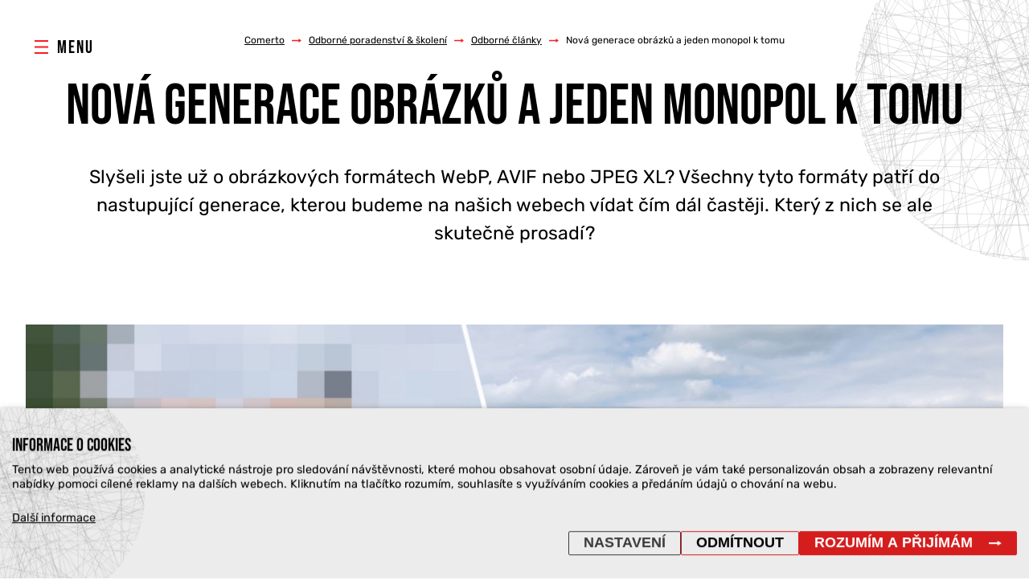

--- FILE ---
content_type: text/html; charset=UTF-8
request_url: https://www.comerto.com/poradenstvi-skoleni/odborne-clanky/nova-generace-obrazku-a-jeden-monopol-ktomu
body_size: 45352
content:
<!DOCTYPE HTML>
<html lang="cs">
<head>
<meta name="viewport" content="width=device-width, initial-scale=1.0, shrink-to-fit=no">
<link rel="preconnect" href="https://fonts.gstatic.com/" crossorigin><link rel="preconnect" href="https://www.googletagmanager.com/" crossorigin><link rel="preconnect" href="https://www.google-analytics.com/" crossorigin><link rel="preconnect" href="https://c.imedia.cz/" crossorigin>
<meta charset="utf-8"><link rel="shortcut icon" href="/gfx/favicons/favicon.ico" />
<meta property="og:type" content="website" /> 
<meta property="fb:admins" content="100003218444484" />
<meta property="og:url" content="https://www.comerto.com/poradenstvi-skoleni/odborne-clanky/nova-generace-obrazku-a-jeden-monopol-ktomu" />
<meta property="og:site_name" content="Comerto" />
<meta property="og:image" content="https://www.comerto.com/data/articles/208-nova-generace-obrazku-a-jeden-monopol-ktomu_th.jpg" /><meta property="og:image:width" content="1260" /><meta property="og:image:height" content="945" /><meta property="og:image:type" content="image/jpeg" />
<meta property="og:image" content="https://www.comerto.com/data/articles/208-nova-generace-obrazku-a-jeden-monopol-ktomu_main.jpg" /><meta property="og:image:width" content="1260" /><meta property="og:image:height" content="945" /><meta property="og:image:type" content="image/jpeg" />
<meta property="og:image" content="https://www.comerto.com/data/articles/208-nova-generace-obrazku-a-jeden-monopol-ktomu_bcg.jpg" /><meta property="og:image:width" content="1260" /><meta property="og:image:height" content="945" /><meta property="og:image:type" content="image/jpeg" />
<meta name="robots" content="index,follow" />
<link rel="canonical" href="https://www.comerto.com/poradenstvi-skoleni/odborne-clanky/nova-generace-obrazku-a-jeden-monopol-ktomu"  />
<meta name="description" lang="cs" property="og:description" content="Slyšeli jste už o obrázkových formátech WebP, AVIF nebo JPEG XL? Všechny tyto formáty patří do nastupující generace, kterou budeme na našich webech vídat čím dál častěji. Který z nich se ale skutečně..." />
<meta content="Nová generace obrázků a jeden monopol k tomu" property="og:title"  />
<meta name="author" content="Comerto, s.r.o." />
<meta name="google-site-verification" content="UCyPga0WDqAqv9MjLEXCWsz-ap0l-g-YHfJibOIEb7k" />
<meta name="msvalidate.01" content="EDADF66CE6F64D32B103220F2E5CDE9F" />
<title>Nová generace obrázků a jeden monopol k tomu  | Comerto</title>
<script>window.comertoLayer = window.comertoLayer || {}; comertoLayer["init"] = {"time_start":new Date()};window.dataLayer = window.dataLayer || []; function gtag(){dataLayer.push(arguments);} gtag('js', new Date()); gtag('consent', 'default',{"analytics_storage":"denied","functionality_storage":"denied","security_storage":"denied","personalization_storage":"denied","ad_storage":"denied","ad_user_data":"denied","ad_personalization":"denied","wait_for_update":1000});
gtag('set', 'url_passthrough', true);
gtag('set', 'ads_data_redaction', true);
comertoLayer["consent"] = {};comertoLayer["consent"]["number"] = {"analytics":0,"marketing":0,"any":0,"all":0};comertoLayer["consent"]["bool"] = {"analytics":false,"marketing":false,"any":false,"all":false};comertoLayer["consent"]["seznam"] = {"analytics":null,"marketing":null,"any":null,"all":0};gtag('config', 'G-SWVLGCVD40',{'anonymize_ip':true}); 
gtag('config', 'AW-971564339');

comertoLayer["page"] = {"id_template":7};comertoLayer["user"] = {"id":0,"status":false,"developer":false};comertoLayer["lang"] = {"id":1,"code":"CZ","iso-code":"cs","multi":false};!function(f,b,e,v,n){ if(f.fbq) return;if(!f.fbq){ n=f.fbq=function(){ n.callMethod?n.callMethod.apply(n,arguments):n.queue.push(arguments); }; if(!f._fbq){ f._fbq=n; n.push=n; n.loaded=!0; n.version='2.0'; }; n.queue = n.queue || []; }else{ n=f.fbq; }; if (comertoLayer && comertoLayer.user && comertoLayer.user.developer === true) { console.log('[SYSDEV]', 'Facebook','Prepare FBQ'); }}(window, document);fbq('consent', 'revoke'); fbq('init', '1693086457593276'); fbq('track', "PageView");
if (typeof window.comertoTrackingSklikRetargeting !== 'function') {window.comertoTrackingSklikRetargeting = function(data_json){if(window.rc && window.rc.retargetingHit && data_json){ window.rc.retargetingHit(data_json); if (comertoLayer && comertoLayer.user && comertoLayer.user.developer === true) { console.log('[SYSDEV]', 'SKLIK','Retargeting - Sent immediately',data_json); }}else{window.addEventListener('comerto:tracking:loaded:sklik', function() {window.rc.retargetingHit(data_json); if (comertoLayer && comertoLayer.user && comertoLayer.user.developer === true) { console.log('[SYSDEV]', 'SKLIK','Retargeting - Sent bylistener',data_json); }})}}; };if (typeof window.comertoTrackingSklikIdentities !== 'function') {window.comertoTrackingSklikIdentities = function(data_json){if(window.sznIVA && window.sznIVA.IS && data_json){ window.sznIVA.IS.updateIdentities(data_json);if (comertoLayer && comertoLayer.user && comertoLayer.user.developer === true) { console.log('[SYSDEV]', 'SKLIK','Identity - Sent immediately',data_json); }}else{window.addEventListener('szn:identities:ready', function() {window.sznIVA.IS.updateIdentities(data_json);if (comertoLayer && comertoLayer.user && comertoLayer.user.developer === true) { console.log('[SYSDEV]', 'SKLIK','Identity - Sent bylistener',data_json); }})}}; };if (typeof window.comertoTrackingSklikConversion !== 'function') { window.comertoTrackingSklikConversion = function(data_json){if(window.rc && window.rc.conversionHit && data_json){window.rc.conversionHit(data_json);if (comertoLayer && comertoLayer.user && comertoLayer.user.developer === true) { console.log('[SYSDEV]', 'SKLIK','Conversion - Sent immediately',data_json); }}else{window.addEventListener('comerto:tracking:loaded:sklik', function() {window.rc.conversionHit(data_json);if (comertoLayer && comertoLayer.user && comertoLayer.user.developer === true) { console.log('[SYSDEV]', 'SKLIK','Conversion - Sent bylistener',data_json); }})}}; };window.retargetingConf = {"rtgId":11908,"consent":0};
if(window.retargetingConf){ comertoTrackingSklikRetargeting(window.retargetingConf); }</script>
<style>a{background-color:transparent;-webkit-text-decoration-skip:objects;}article,aside,footer,header,nav,section,figcaption,figure,blockquote,main,details,menu,picture,video{display:block;box-sizing:border-box;padding:0;margin:0;}template,[hidden]{display:none;}audio,video,canvas{display:inline-block;}audio:not([controls]){display:none;height:0;}svg:not(:root){overflow:hidden;}button,input,optgroup,select,textarea{margin:0;}button,input{overflow:visible;}button,select{text-transform:none;}button,html[type="button"],[type="reset"],[type="submit"]{-webkit-appearance:button;}button::-moz-focus-inner,[type="button"]::-moz-focus-inner,[type="reset"]::-moz-focus-inner,[type="submit"]::-moz-focus-inner{border-style:none;padding:0;}button:-moz-focusring,[type="button"]:-moz-focusring,[type="reset"]:-moz-focusring,[type="submit"]:-moz-focusring{outline:1px dotted ButtonText;}fieldset{padding:0.35em 0.75em 0.625em;}legend{box-sizing:border-box;color:inherit;display:table;max-width:100%;padding:0;white-space:normal;}textarea{overflow:auto;}[type="checkbox"],[type="radio"]{box-sizing:border-box;padding:0;}[type="number"]::-webkit-inner-spin-button,[type="number"]::-webkit-outer-spin-button{height:auto;}[type="search"]{-webkit-appearance:textfield;outline-offset:-2px;}[type="search"]::-webkit-search-cancel-button,[type="search"]::-webkit-search-decoration{-webkit-appearance:none;}::-webkit-file-upload-button{-webkit-appearance:button;font:inherit;}body,html,div,img,svg,figure,form,iframe{padding:0px;border:0px;margin:0px;box-sizing:border-box;border-style:none;}ul,ol,li,a,span{box-sizing:border-box;}div{position:relative;max-height:9999999px;}main,footer,header,section{width:100%;}body{min-height:101vh;}.form,.form_submit{font-family:inherit;font-size:inherit;font-weight:inherit;line-height:inherit;}:root{--white:#FFFFFF;--red:#F62020;--black-bcg:#111517;--grey:#ECECEC;--grey-light:#F5F5F5;--main-color:#F62020;--main-color-opposite:#FFFFFF;--spacing-main:4rem;--spacing-internal:2rem;--grower-sides:10rem;--bcg-ico-send-red: url('/gfx/ico-send-red.svg');--bcg-ico-send-red:url("[data-uri]");--bcg-ico-arrow-red:url('/gfx/ico-arrow-red.svg');--bcg-ico-arrow-red:url("[data-uri]");--bcg-ico-arrow-white:url('/gfx/ico-arrow-white.svg');--bcg-ico-arrow-white:url("[data-uri]");--bcg-ico-close-red:url('/gfx/ico-close-red.svg');--bcg-ico-close-red:url("[data-uri]");--bcg-mesh:url('/gfx/mesh.svg');--bcg-mesh:url("[data-uri]");}html,body{font-family:'Rubik',sans-serif;font-size:18px;line-height:1.78;font-weight:400;color:#000000;background-color:var(--white);}html{scroll-behavior:smooth;scroll-padding-top:var(--spacing-main);}::selection{background:var(--red);color:var(--white);}::-moz-selection{background:var(--red);color:var(--white);}@media only screen and (max-width:1400px){:root{--spacing-main:2rem;--grower-sides:4rem;}html,body{font-size:16px;}}@media only screen and (max-width:1000px){:root{--spacing-main:1rem;--spacing-internal:1rem;--grower-sides:0rem;}html,body{font-size:100%;}}.fbebas{font-family:'Bebas Neue',sans-serif;}.frubik{font-family:'Rubik',sans-serif;}h1.superheader,h2.superheader,.hlexend{font-family:'Lexend',sans-serif;line-height:0.8em;text-transform:uppercase;font-weight:700;font-kerning:normal;text-rendering:geometricprecision;}h1,h2,h3,h4,h5,h6{text-transform:uppercase;padding:0;margin:2em 0 0.5em 0;line-height:1.25;}h1,h2,h4,h5,h3.hbebas,.hbebas{font-family:'Bebas Neue',sans-serif;font-weight:400;line-height:1;}h3 .hrubik,h3.hrubik{font-family:'Rubik',sans-serif;line-height:1.25;}h3.bebas{}h1,.h1size{font-size:4.45rem;}h2,.h2size{font-size:2.75rem;}h3,.h3size{font-size:1.55rem;font-weight:400;}h4,h4.size{font-size:1.55rem;}.tbig{font-size:1.45rem;line-height:1.55;}.tsmall{font-size:0.85rem;line-height:1.35;}h1.superheader,h2.superheader{font-size:11vw;display:block;width:100%;overflow:visible;}.superheader.fw{height:1em;line-height:1;margin:0 -0.1em 0em -0.1em;width:calc(100vw + 0.2em);}.superheader.fw.undcont{margin-bottom:-0.5em;}.superheader.fw.ch17{font-size:calc(100vw/11.6);}.superheader.fw.ch19{font-size:calc(100vw/12.5);}.superheader.fw.ch20{font-size:calc(100vw/13.25);}h1 a,h2 a,h3 a,h4 a,h5 a{text-decoration:none;}figcaption{line-height:1.2;padding-top:8px;}p{margin-top:1.5rem;margin-bottom:1.5rem;}strong,b{font-weight:600;}img{max-width:100%;height:auto;display:block;}iframe{max-width:100%;}a{cursor:pointer;color:inherit;}a:hover{text-decoration:none;}.lzl{background-color:#D9D9D9;font-size:0.8em;text-align:center;opacity:0.5;}.lzlbcg{background-color:#D9D9D9;}footer,main,header{max-width:100vw;}#supermenu{position:fixed;top:0;left:0;bottom:0px;z-index:665;padding:var(--spacing-main) 0rem var(--spacing-main) var(--spacing-main);width:13rem;border-radius:0 6px 6px 0;display:flex;flex-direction:column;pointer-events:none;line-height:1;font-family:'Bebas Neue',cursive;text-transform:uppercase;font-size:1.35rem;transition:0.5s background ease,0.5s color ease,0.5s width ease,0.5s box-shadow ease,0.5s padding ease,0.5s height ease;}#supermenu_bcg{position:fixed;top:0px;bottom:0px;left:0px;z-index:660;background-color:rgba(0,0,0,0.0);content:" ";pointer-events:none;max-width:0px;width:100vw;transition:0.5s background-color ease;}#supermenu_bcg.open{background-color:rgba(0,0,0,0.25);max-width:100vw;pointer-events:auto;}#supermenu a{text-decoration:none;}.supermenu-top{overflow:hidden;display:flex;flex-wrap:nowrap;flex-shrink:0;}.supermenu-hamburger,.supermenu-tel a{display:flex;align-items:center;background-color:var(--white);border-radius:6px;line-height:1;padding:0.5em 0.5em 0.4em 0.5em;transition:0.25s color ease;cursor:pointer;pointer-events:all;}.supermenu-hamburger:hover,.supermenu-tel a:hover{color:var(--red);}.supermenu-hamburger svg,.supermenu-tel img,.supermenu-tel svg{margin-right:0.5em;height:0.8em;width:0.8em;overflow:visible;}.supermenu-hamburger svg{margin-bottom:0.1em;}.supermenu-hamburger svg rect{transition:0.25s all ease;}.supermenu-hamburger .sht,.supermenu-tel span.fg{text-align:left;flex-grow:1;}.supermenu-hamburger .shto{letter-spacing:2px;}.supermenu-hamburger .shtc{display:none;}.supermenu-logo{flex-grow:1;max-width:0px;transition:0.5s max-width ease,0.5s opacity ease;pointer-events:all;}.supermenu-logo img,.supermenu-logo svg{max-height:100%;height:100%;max-width:100%;width:auto;padding:0.5em 0;transition:0.5s fill ease;}.bwhite #supermenu:not(.open,.scroll) .supermenu-logo svg{fill:#FFFFFF;}.supermenu-menu{margin:2rem 0;font-size:6vw;font-size:5vw;display:flex;align-items:center;align-items:safe center;flex-grow:1;flex-shrink:1;position:relative;overflow:visible;transition:0.5s margin ease;z-index:699;}.supermenu-menu ul,.supermenu-menu li{width:calc(70vw - var(--spacing-main));}#supermenu.open .supermenu-menu ul{max-width:calc(70vw - var(--spacing-main));transition-delay:0.5s;}#supermenu.closed .supermenu-menu ul{transition-delay:0s;}.supermenu-menu ul,.supermenu-menu li{margin:0 0 0 0;padding:0;list-style:none;font-size:inherit;}.supermenu-menu ul{display:flex;flex-direction:column;margin:auto;margin-left:calc(var(--spacing-main) * -1);max-width:0px;overflow:hidden;transition:0.5s max-width ease;counter-reset:css-counter-supermenu 0;}.supermenu-menu ul li{padding:0rem 0;overflow:hidden;counter-increment:css-counter-supermenu 1;}.supermenu-menu ul li a{display:inline-flex;flex-wrap:nowrap;font-size:inherit;padding:0.22em var(--spacing-main) 0.1em var(--spacing-main);background-color:inherit;transition:0.25s background ease,0.25s color ease;}.supermenu-menu ul li a::before{font-size:0.25em;font-weight:bolder;vertical-align:middle;color:var(--red);padding:0rem;margin:0 3rem 0 6rem;align-items:center;content:"0" counter(css-counter-supermenu) " ";display:inline-flex;}.supermenu-menu ul li a:hover{color:var(--white);background-color:var(--red);}.supermenu-menu ul li a:hover::before{color:inherit;}.supermenu-tel{display:inline-flex;flex-grow:0;}#supermenu.open{width:70vw;z-index:666;background-color:var(--white);box-shadow:0px 15px 50px 7px rgba(0,0,0,0.08);padding-right:var(--spacing-main);overscroll-behavior:contain;pointer-events:all;}#supermenu.open .supermenu-logo{max-width:96%;}#supermenu.open .supermenu-hamburger rect{width:127%;}#supermenu.open .supermenu-hamburger #gh1{transform:rotate(45deg);transform-origin:top left;}#supermenu.open .supermenu-hamburger #gh2{width:0px;transform:translatex(50%);transform-origin:center left;}#supermenu.open .supermenu-hamburger #gh3{transform:rotate(-45deg);transform-origin:bottom left;}#supermenu.open .supermenu-hamburger .shto{display:none;}#supermenu.open .supermenu-hamburger .shtc{display:inline;}@media only screen and (max-width:1200px){body header{padding-top:calc(4rem + var(--spacing-main));}#supermenu,#supermenu.open{width:100%;overflow:hidden;height:4rem;padding:1rem var(--spacing-main);border-radius:unset;}#supermenu.scroll{background-color:var(--white);box-shadow:0px 15px 50px 7px rgba(0,0,0,0.08);}.supermenu-top{height:2rem;}.supermenu-logo{max-width:100%;opacity:1;}body.sys_frontpage #supermenu:not(.scroll,.open) .supermenu-logo{opacity:0;}.supermenu-logo img,.supermenu-logo svg{height:2rem;padding:0.25rem 0;}#supermenu.open .supermenu-menu{overflow:auto;flex-grow:1;flex-shrink:1;}.supermenu-menu{font-size:10vw;}#supermenu .supermenu-menu ul{//min-height:calc(100vh - 8rem);}.supermenu-menu ul,.supermenu-menu li{width:calc(100vw - (var(--spacing-main)*2));}#supermenu.open .supermenu-menu ul{max-width:100%;margin-left:0;}.supermenu-menu ul li a{width:100%;padding-left:0;padding-right:0;}.supermenu-menu ul li a::before{margin-left:1.5rem;margin-right:1.5rem;}#supermenu.open{height:100vh;}}.faq_question_answer p:first-of-type,td p:first-of-type,li p:first-of-type,aside p:first-of-type,blockquote p:first-of-type,.tc p:first-of-type,.tc .video_container:first-child,.block_header + .video_container{margin-top:0;}.faq_question_answer p:last-of-type,td p:last-of-type,li p:last-of-type,aside p:last-of-type,blockquote p:last-of-type,.tc p:last-of-type,.tc .video_container:last-child{margin-bottom:0;}.block_header{margin-top:0;}.center{text-align:center;}svg.mesh{pointer-events:none;}main section{margin:6rem 0;}.hsec{margin-top:0;}main section.stdp{padding:3rem 0;margin:3rem 0;}.container.stdp{padding-top:6rem;padding-bottom:6rem;}.stdw{margin:0 auto;max-width:1250px;position:relative;}.stdwt{padding:0 var(--grower-sides);}section.hcenter .block_header{text-align:center;}main ul,main ol{padding-left:1.5em;margin:1rem 0;}main ul li,main ol li{margin-top:0.5em;margin-bottom:0.5em;}main ul li::marker,main ol li::marker{color:var(--main-color);font-weight:500;}main aside{background-color:var(--grey-light);border-left:2px solid var(--main-color);padding:1rem;margin:2rem 0;}blockquote{border:2px solid var(--grey-light);margin:4rem -4rem;padding:2rem 4rem;font-style:italic;position:relative;}.stdwt blockquote{margin-right:calc(var(--grower-sides)*-1);margin-left:calc(var(--grower-sides)*-1);width:calc(100% + calc(var(--grower-sides)*2));}blockquote::after{content:"''";position:absolute;top:-2.5rem;left:0rem;display:inline-block;font-size:10rem;line-height:1;color:#D9D9D9;pointer-events:none;}@media only screen and (max-width:1000px){blockquote{padding:2rem 2rem;margin-top:2rem;margin-bottom:2rem;}}.form,.form_submit,.cform_label,.form::file-selector-button{font-family:inherit;font-size:inherit;font-weight:inherit;line-height:inherit;}.form,.cform_label{font-weight:500;color:#000000;margin:0.5em 0;}.form{border:0px solid #D2D2D2;border-bottom-width:1px;width:100%;outline:none;transition:0.5s max-height ease,0.5s color ease,0.5s border-color ease;box-sizing:border-box;padding:0.25em 0;}.form:placeholder-shown,.cform_label{color:#808080;color:#4f4f4f;}.form:focus{border-color:var(--red);}.form_textarea{max-height:20rem;resize:vertical;}.form_textarea#form_ffcf3_8{max-height:6rem;}.form_textarea:placeholder-shown{max-height:2rem;}.form_file{border-bottom-width:0;padding-left:0;font-weight:400;}.form_file::file-selector-button{font-weight:500;cursor:pointer;padding-inline:0.5em;margin-right:1em;border-color:var(--black);border-radius:6px;border-style:solid;background-color:#FFFFFF;transition:0.5s background-color ease;width:auto;}.form_file::file-selector-button:hover{background-color:transparent;border-color:var(--red);}.form_submit{font-size:1.15rem;font-weight:600;border-radius:calc(1em + 1.3rem);line-height:1;background-color:transparent;border:4px solid var(--red);color:var(--red);text-transform:uppercase;cursor:pointer;background-image:var(--bcg-ico-send-red);background-repeat:no-repeat;background-position:right 0.75em center;background-size:1em;padding:1em 2em 1rem 1rem;}.form_submit:hover{color:#000000;}main .cform_container{background-color:#f5f5f5;padding:4rem 2rem;border-radius:6px;margin-top:4rem;margin-bottom:4rem;}main .form{padding-left:1em;padding-right:1em;border-radius:0.25em 0.25em 0 0;}main .form_file{padding-left:0em;}.submenu_text{display:flex;flex-wrap:wrap;width:100%;margin:0;overflow:hidden;border:1px solid var(--white);margin:4rem 0;list-style-type:none;padding:0;}.submenu_text::after{position:absolute;top:-1px;left:-1px;border-color:var(--white);border-style:solid;border-width:0px 0px 1px 0px;width:100%;height:calc(100% + 1px);display:block;z-index:66;content:"";box-sizing:border-box;pointer-events:none;}.submenu_text .sub_0_div,.submenu_text .sub_0_li{width:25%;padding:0.5rem;position:relative;}.submenu_text .sub_0_div::after,.submenu_text .sub_0_li::after{position:absolute;bottom:-0.5rem;right:-0.5rem;background-color:var(--white);width:1rem;height:1rem;border-radius:100%;display:block;z-index:67;content:" ";pointer-events:none;}.submenu_text .sub_0_div::before,.submenu_text .sub_0_li::before{position:absolute;top:-1px;left:-1px;border-color:#D9D9D9;border-style:solid;border-width:1px 0px 1px 1px;width:calc(100% + 2px);height:calc(100% + 1px);display:block;z-index:66;content:"";box-sizing:border-box;pointer-events:none;}.submenu_text .sub_0_div:last-of-type::before,.submenu_text .sub_0_li:last-of-type::before{border-right-width:1px;}.submenu_text .sub_0_div a,.submenu_text .sub_0_li a{display:flex;flex-direction:column;padding:2rem 1rem;text-decoration:none;height:100%;width:100%;font-family:'Bebas Neue',sans-serif;font-size:1.75rem;line-height:1;border-radius:0.25rem;position:relative;transition:0.5s padding ease,0.5s color ease,0.5s background-color ease,0.5s background-position ease;background-color:var(--white);background-image:var(--bcg-mesh);background-position:right -20rem top -20rem;background-size:20rem 20rem;background-repeat:no-repeat;}.more_info{padding:1rem 0 2rem 0;flex-grow:1;font-family:'Rubik',sans-serif;font-size:0.9rem;line-height:1.78;position:relative;}.more_info::after{background-image:var(--bcg-ico-arrow-red);background-repeat:no-repeat;background-position:right center;background-size:1em;position:absolute;left:0;bottom:0rem;height:1rem;width:1rem;content:" ";transition:0.5s background-image ease;pointer-events:none;}.submenu_text .sub_0_div a:hover,.submenu_text .sub_0_li a:hover{background-color:var(--red);background-position:right -10rem top -10rem;color:var(--white);}.submenu_text .sub_0_div a:hover .more_info::after,.submenu_text .sub_0_li a:hover .more_info::after{background-image:var(--bcg-ico-arrow-white);}@media only screen and (max-width:1000px){.submenu_text .sub_0_div,.submenu_text .sub_0_li{width:33.333334%;}}@media only screen and (max-width:800px){.submenu_text .sub_0_div,.submenu_text .sub_0_li{width:50%;}}@media only screen and (max-width:500px){.submenu_text .sub_0_div,.submenu_text .sub_0_li{width:100%;}.submenu_text .sub_0_div::after,.submenu_text .sub_0_li::after{display:none;}}.cform_container .cform_name{margin-top:0;}.cform_form_submit{text-align:right;}.actionb{border:1px solid #707070;border-radius:10px;display:inline-flex;font-weight:700;line-height:1;font-family:'Bebas Neue',sans-serif;text-transform:uppercase;position:relative;text-decoration:none;}.actionb .info{font-weight:300;font-family:'Rubik',sans-serif;font-size:0.75rem;writing-mode:vertical-lr;writing-mode:sideways-lr;padding:0.5em;border-right:1px solid #707070;height:inherit;text-align:center;}.actionb .ico img,.actionb .ico svg{height:0.8em;margin:0.5em 0 0.5em 0.5em;vertical-align:middle;transition:0.5s transform ease;}.actionb .text{padding:0.5em;}.actionb:hover .ico img,.actionb:hover .ico svg{transform:rotate(-30deg);}.link-arrow.red,.articles_list_link a{display:inline-block;background-image:var(--bcg-ico-arrow-red);background-repeat:no-repeat;background-position:right 5px center;background-size:1em;padding-right:1.5em;color:var(--red);text-decoration:none;text-transform:uppercase;font-weight:500;transition:0.5s background ease;}.link-arrow.red:hover,.articles_list_link a:hover{background-position:right 0px center;}.button{display:inline-block;text-decoration:none;font-size:1.15rem;font-weight:600;border-radius:calc(1em + 1.3rem);line-height:1;background-color:transparent;border:4px solid var(--red);color:var(--red);text-transform:uppercase;cursor:pointer;position:relative;padding:1em 3em 1em 1em;transition:0.5s background ease,0.5s color ease,0.5s box-shadow ease;background-size:cover;background-position:center center;background-size:1000% 1000%;}.button.white{border-color:var(--white);color:var(--white);}.button::before{background-image:var(--bcg-ico-arrow-red);background-repeat:no-repeat;background-position:right center;background-size:1em;position:absolute;right:1em;top:0;height:100%;width:1rem;content:" ";transition:0.5s background-image ease;}.button.white::before,#cookie_eu_bar .button.accept::before{background-image:var(--bcg-ico-arrow-white);}.button.arrow_down::before{transform:rotate(90deg);}.button:hover{color:var(--white);background-image:var(--bcg-mesh);background-color:var(--red);box-shadow:0px 15px 50px 7px rgba(255,0,0,0.16);}.button:hover::before{background-image:var(--bcg-ico-arrow-white);}#cookie_eu_bar .button.refuse::before{background-image:none !important;}.glist{display:flex;flex-wrap:wrap;list-style-type:none;margin:2rem 0;padding:0;justify-content:space-between;font-size:1.75rem;line-height:1;text-transform:uppercase;font-family:'Bebas Neue',sans-serif;counter-reset:css-counter-glist 0;}.glist li{counter-increment:css-counter-glist 1;display:flex;padding:1rem 2rem 1rem 0;position:relative;}.glist li a{position:absolute;top:0;right:0;left:0;bottom:0;}.glist li:before{font-size:0.5em;vertical-align:middle;color:var(--red);padding:1rem;margin-right:1rem;border:2px solid var(--red);overflow:hidden;display:flex;align-items:center;content:"0" counter(css-counter-glist) " ";transition:0.5s background-color ease,0.5s color ease;}.glist li:hover:before{background-color:var(--red);color:var(--white);}.clist{display:flex;flex-wrap:wrap;list-style-type:none;margin:1rem -1rem;padding:0;justify-content:center;}.clist li,.clist li div{border-color:#D9D9D9;border-style:solid;}.clist li{border-width:1px;border-radius:0.25em;margin:1rem;display:flex;flex-direction:column;text-align:center;}.clist li div{padding:0 1rem;}.clist li .cname{border-bottom-width:1px;}.clist li .cimg{padding:1rem;flex-grow:1;display:flex;justify-content:center;align-items:center;}main{overflow:hidden;}header{padding-top:var(--spacing-main);margin-bottom:6rem;text-align:center;position:relative;overflow:visible;}header h1{margin-top:0.5em;margin-bottom:0.5em;position:relative;z-index:10;}header svg.mesh{position:absolute;right:-30vh;top:-15vh;width:60vh;height:60vh;z-index:7;}.header-crumbs{padding-top:0.5rem;font-size:0.75rem;position:relative;z-index:10;}.header-crumbs .breadcrumbs_spacer{background-image:var(--bcg-ico-arrow-red);background-repeat:no-repeat;background-position:center center;background-size:1em auto;display:inline-block;width:2em;color:transparent;}.header-crumbs .breadcrumbs_spacer::first-letter{font-size:0;}header.twhite{color:var(--white);}header.twhite svg.mesh g path{stroke:var(--white);}header.twhite .header-crumbs .breadcrumbs_spacer{background-image:var(--bcg-ico-arrow-white);}.header-bcg{position:absolute;top:0;right:0;bottom:0;width:100%;z-index:6;background-color:var(--headerbcg-color);background:linear-gradient(180deg,var(--headerbcg-color) 0%,var(--headerbcg-color) calc(100% - 12vw),rgba(0,0,0,0) calc(100% - 12vw));}.header-image{max-height:600px;width:100%;overflow:hidden;z-index:10;line-height:0;display:block;position:relative;border-radius:6px;}.header-image img{object-fit:cover;object-position:top center;width:100%;height:inherit;}.header-image,.comparison,.fvideo .fvideo_cframe{box-shadow:0px 0px 60px 0px rgba(0,0,0,0.16);}#go-up{position:fixed;z-index:600;bottom:var(--spacing-main);right:var(--spacing-main);display:inline-flex;align-items:center;justify-content:center;width:calc(var(--spacing-main)*0.75);height:calc(var(--spacing-main)*0.75);margin-bottom:calc(var(--spacing-main)*-3);overflow:visible;transition:0.5s margin ease;will-change:transform;transform:translateZ(0);}#go-up.show{margin-bottom:0rem;}#go-up svg{width:100%;height:100%;}#go-up svg path{fill:var(--main-color);}#go-up svg circle.progress-ring-circle{stroke:var(--main-color);}#go-up svg circle.progress-ring-circle{transform:rotate(-90deg);transform-origin:50% 50%;}#go-up:hover circle{fill:var(--grey-light);}footer{background-color:var(--black-bcg);color:var(--white);position:relative;overflow:hidden;}.footer-contacter{background-image:var(--bcg-mesh);background-color:var(--red);background-size:auto 175%;background-repeat:no-repeat;background-position:center center;}.footer-contacter .container,.footer-contacter .footer-box{display:flex;flex-wrap:wrap;}.footer-contacter h1{margin:-4rem 0 1rem 0;width:100%;}.footer-contacter h2{margin-top:0;}.footer-contacter h1 span{font-size:0.25em;line-height:0;}.footer-contacter .cform_container{background-color:var(--white);color:#000000;flex-grow:1;width:50%;}.footer-contacter form{display:flex;flex-wrap:wrap;justify-content:space-between;align-items:center;}.footer-contacter .cform_item{width:100%;}.footer-contacter .cform_container,.footer-call{padding:calc(var(--spacing-internal)*2);}.footer-contacter .cform_infotext{margin-bottom:1rem;}.footer-contacter .cform_item_type_textarea{margin-bottom:2rem;}.footer-contacter .cform_cleartext{max-width:50%;line-height:1;flex-shrink:1;}.footer-contacter .cform_item_type_submit{width:auto;flex-grow:1;text-align:right;}.footer-or{width:1rem;overflow:visible;position:relative;}.footer-or .circle{position:absolute;font-family:'Bebas Neue',sans-serif;font-size:1.5rem;line-height:5rem;width:6rem;height:6rem;text-align:center;top:calc(50% - 3rem);left:calc(50% - 3rem);color:#000000;background-color:var(--white);border:9px solid var(--red);border-radius:100%;z-index:6;display:inline-block;}.footer-call{background-color:#111517;position:relative;display:flex;flex-direction:column;height:inherit;width:40%;}.footer-call img.person{position:absolute;bottom:0;right:0;width:auto;max-width:auto;height:calc(100% + 2rem);margin-right:-18%;z-index:0;}.footer-box img.person{height:calc(100% + 7rem);margin-right:-18%;margin-bottom:-15%;transition:0.25s opacity ease;opacity:0;}.footer-box img.person[id="initial"]{opacity:1;}.footer-box:hover img.person[id="initial"]{opacity:0;}.footer-box:hover img.person[id="onhover"]{opacity:1;}.footer-call .header{flex-grow:1;}.footer-call .actionb{font-size:2rem;}.footer-ender{font-size:0.85rem;padding-bottom:0;padding-right:var(--spacing-main);padding-left:var(--spacing-main);position:relative;z-index:400;}.footer-ender a,.footer-contact svg .cls-1,.footer-contact svg g{transition:0.5s color ease,0.5s fill ease;}.footer-superm a,.footer-fml a,.footer-ender .footer-copyright,.footer-contact{color:#888888;text-decoration:none;}.footer-superm a:hover,.footer-fml a:hover{color:var(--white);}.footer-superm .sub_0_a,.footer-contact a{color:var(--white);font-size:1.25rem;text-transform:uppercase;font-family:'Bebas Neue',sans-serif;display:inline-block;text-decoration:none;}.footer-superm .sub_0_a:hover,.footer-contact a:hover,.footer-contact a:hover svg .cls-1,.footer-contact a:hover svg g{color:var(--red);fill:var(--red);}.footer-contact svg{margin-right:0.25em;user-select:none;}.footer-ender .container{display:grid;grid-template-columns:45% 1fr;grid-template-rows:min-content min-content;gap:2em 2em;padding-bottom:calc(var(--spacing-main) / 2);}.footer-ender ul,.footer-ender ul li{list-style:none;padding:0;margin:0;}.footer-superm ul.sub_1{margin-top:1rem;margin-bottom:1rem;}.footer_supermenu{width:100%;display:flex;align-items:flex-start;justify-content:space-between;flex-wrap:wrap;}.footer-fml ul li{display:inline-block;padding-right:1em;}header.fp-superheader h1,body.sys_frontpage h2.superheader{color:var(--red);}header.fp-superheader{height:100vh;min-height:56vw;max-height:65vw;margin:0;display:flex;flex-direction:column;justify-content:center;overflow:hidden;text-align:left;padding:calc(var(--spacing-main)*4) 0 calc(var(--spacing-main)*2) 0;}header.fp-superheader svg.mesh{position:absolute;top:-15vw;left:32vw;width:55vw;height:55vw;z-index:0;}header.fp-superheader svg.mesh g path{stroke-width:3px;}header.fp-superheader h1{padding:0;margin:0em 0 0.2em -0.15em;font-size:21vw;z-index:5;position:relative;}header.fp-superheader .container{width:100%;}header.fp-superheader h2{font-size:5vw;font-weight:500;margin:0;width:100%;}.fp-whowhat{overflow:hidden;}.fp-whowhat h2{color:#9B9B9B;}.fp-whowhat svg.mesh{position:absolute;z-index:0;height:75%;width:auto;right:-50%;bottom:2%;}.fp-whowhat svg.mesh g path{opacity:0.20;}.fp-whowhat .who{margin-bottom:4rem;}.fp-whowhat .glist{font-size:2.25rem;}.fp-whowhat .glist li{width:50%;}@media only screen and (max-width:800px){.fp-whowhat .glist li{width:100%;}}.fp-supergo{display:flex;flex-wrap:wrap;margin:4rem 0;}.fp-supergo .item{border:2px solid var(--grey);width:33.333334%;position:relative;height:30rem;overflow:hidden;transition:0.5s border-color ease;}@media only screen and (max-width:1100px){.fp-supergo .item{width:50%;}}@media only screen and (max-width:800px){.fp-supergo .item{width:100%;}}.fp-supergo .count,.fp-supergo .plus{z-index:6;position:absolute;left:3rem;transition:0.5s opacity ease;}.fp-supergo .count{top:3rem;}.fp-supergo .plus{bottom:3rem;color:var(--red);font-size:2rem;}.fp-supergo .intc{padding:8rem 3rem;z-index:5;position:relative;min-height:100%;transition:0.5s padding ease,0.5s background ease;background-color:var(--white);background-image:var(--bcg-mesh);background-position:right -20rem top -20rem;background-size:20rem 20rem;background-repeat:no-repeat;}.fp-supergo .intc .want{color:var(--red);font-weight:500;text-transform:uppercase;font-size:1.5rem;}.fp-supergo .intc h3{font-size:4.5rem;margin:0;}.fp-supergo .intc .want,.fp-supergo .intc h3 a{transition:0.5s color ease,0.5s font-size ease;}.fp-supergo .intc h3 a{text-decoration:none;}.fp-supergo .intc .links{margin-top:10rem;transition:0.5s margin ease;text-transform:uppercase;padding-top:1rem;}.fp-supergo .intc .links ul{margin:0;padding:0;list-style-type:none;}.fp-supergo .intc .links li{padding:0.25em 0;}.fp-supergo a{transition:unset;}.fp-supergo .intc .links a{text-decoration:none;display:inline-block;background-image:var(--bcg-ico-arrow-white);background-size:1rem;background-repeat:no-repeat;background-position:0px center;padding-left:2rem;color:var(--white);transition:0.25s background-position ease;}.fp-supergo .intc .links a:hover{background-position:0.5em center;}.fp-supergo .item:hover{border-color:var(--red);}.fp-supergo .item:hover .intc .want,.fp-supergo .item:hover .intc h3 a{color:var(--white);}.fp-supergo .item:hover .count,.fp-supergo .item:hover .plus{opacity:0;}.fp-supergo .item:hover .intc{background-color:var(--red);padding-top:3rem;background-position:right -10rem top -10rem;}.fp-supergo .item:hover .intc h3{font-size:3rem;}.fp-supergo .item:hover .intc .links{margin-top:0rem;}.fp-supergo .item:hover .plus{opacity:0;}.fp-ref .superheader,.fp-news h2{margin-bottom:-0.25em;}.fp-ref .ref-list{margin-top:0;padding-left:var(--spacing-main);}@media only screen and (max-width:900px){body .fp-ref .ref-list{padding-left:0rem;}.fp-ref .superheader,.fp-news h2{margin-bottom:0em;}.fp-news h2{margin-bottom:0.25em;}}.fp-news svg.mesh{position:absolute;z-index:0;height:120%;width:auto;right:-10%;top:-10%;}.fp-news svg.mesh g path{opacity:0.98;}.fp-news .more{text-align:center;margin:2rem auto 0rem auto;}.articles_list_container{display:flex;flex-wrap:wrap;border:1px solid var(--grey);background-color:var(--white);border-radius:0.25rem;overflow:visible;}.articles_list_container .articles_list_item{padding:2rem;width:50%;border:1px solid var(--grey);border-radius:inherit;display:grid;grid-template-columns:25% max-content 1fr;grid-template-rows:1.5rem min-content auto 1.5rem;gap:0px 1rem;grid-template-areas: "afoto asec adate" "afoto aname aname" "afoto atext atext" "afoto amore amore";transition:0.5s box-shadow ease;}.articles_list_thumb{grid-area:afoto;margin:-1rem 0 -1rem -1rem;border-radius:inherit;}.articles_list_thumb a,.articles_list_thumb picture{display:block;line-height:0;width:100%;height:100%;border-radius:inherit;}.articles_list_thumb a{border:1px solid var(--grey);}.articles_list_thumb img{object-fit:cover;height:inherit;border-radius:inherit;}.articles_mod_id_5 .articles_list_thumb img{object-fit:contain;}.articles_list_title{grid-area:aname;padding:1rem 0;}.articles_list_title h2,.articles_list_title h3{font-weight:400;font-family:'Rubik',sans-serif;font-size:1.25rem;text-transform:none;line-height:1.5;margin:0;}.articles_list_text{grid-area:atext;font-size:0.85rem;padding-bottom:1rem;}.articles_list_date{grid-area:adate;text-align:right;vertical-align:middle;color:#888888;font-size:0.85rem;}.articles_list_link{grid-area:amore;text-align:right;font-size:0.85rem;}.articles_list_link a{width:100%;}.articles_list_author{grid-area:asec;color:#888888;font-size:0.85rem;}.articles_list_category{grid-area:asec;font-size:0.85rem;}.articles_list_category a{color:#888888;background-color:#F3F3F3;display:inline-block;padding:0.15em 0.5em;text-decoration:none;border-radius:6px;font-weight:600;transition:0.5s color ease;}.articles_list_category a:hover{color:var(--red);}.articles_list_container .articles_list_item:hover{box-shadow:0px 14px 30px 0px rgba(0,0,0,0.08);}@media only screen and (max-width:900px){.articles_list_container .articles_list_item{width:100%;}}.paging{margin:3.5rem -0.5rem;vertical-align:middle;text-align:center;}.paging span a{text-decoration:none;display:inline-block;width:100%;height:inherit;padding:1em 1em 1em 1em;}.paging .paging_item{display:inline-block;text-decoration:none;font-size:1.15rem;font-weight:600;border-radius:calc(1em + 1.3rem);line-height:1;background-color:transparent;border:4px solid var(--red);color:var(--red);margin:0.5rem 0.5rem;text-transform:uppercase;position:relative;padding:0;transition:0.5s background ease,0.5s color ease,0.5s box-shadow ease;background-size:cover;background-position:center center;background-size:1000% 1000%;}.paging .paging_item.inactive{border:4px solid var(--grey);color:var(--grey);padding:1em 1em 1em 1em;}.paging .paging_item.active{color:var(--white);background-color:var(--red);}.paging .paging_item.available:hover{color:var(--white);background-image:var(--bcg-mesh);background-color:var(--red);box-shadow:0px 15px 50px 7px rgba(255,0,0,0.16);}.articles_art_item{display:flex;flex-wrap:wrap;justify-content:center;}.articles_art_date,.articles_art_author{text-align:center;border:1px solid #D9D9D9;padding:0.5em 0.5em;border-radius:0.25rem;margin:0.5rem 0.5rem;display:inline-flex;align-items:center;text-decoration:none;transition:0.5s color ease,0.5s background-color ease,0.5s border-color ease;}.articles_art_author{font-weight:600;}.articles_art_perex{display:none;}.articles_art_text{width:100%;margin-top:3rem;}.articles_art_text h2:first-child,.articles_art_text h3:first-child,.articles_art_text p:first-child{margin-top:0;}.ref-list{display:flex;flex-wrap:wrap;justify-content:center;margin:0 -1rem;width:calc(100% + 2rem);overflow:hidden;}.ref-item{width:calc(100% - 2rem);margin:1rem;display:flex;flex-wrap:wrap;flex-direction:column;align-items:center;border-radius:0.25rem;overflow:hidden;}@media only screen and (min-width:700px){.ref-item{width:calc(50% - 2rem);}.ref-item.full{width:calc(100% - 2rem);flex-direction:row;margin-bottom:2rem;}.ref-item.full:nth-child(odd){text-align:right;justify-content:flex-end;}.ref-item.full:nth-child(even){justify-content:flex-start;}.ref-item.full:nth-child(odd) .dblock{order:2;}.ref-item.full .dblock{min-height:30rem;width:calc(50% + 2rem);flex-grow:0;border-radius:0.25rem;}.ref-item.full .tblock{color:#000000 !important;background-color:transparent !important;}.ref-item.full .tblock{width:40%;text-align:inherit;}}.ref-item .dblock,.ref-item .tblock{width:100%;text-align:center;border-radius:0;}.ref-item .dblock{position:relative;background-color:var(--grey-light);text-decoration:none;display:flex;align-items:center;justify-content:center;text-align:center;flex-grow:1;height:inherit;min-height:15rem;overflow:hidden;}.ref-item .tblock{background-color:var(--grey-light);padding:4rem 2rem;display:flex;flex-direction:column;}.ref-item.compact .tblock{flex-grow:1;padding-top:2rem;}.ref-item h3{margin:0;}.ref-item .txt{padding:1rem 0 2rem 0;flex-grow:1;}.ref-item .tags a,.ref-item h3 a{text-decoration:none;transition:0.5s color ease;}.ref-item .tags a:hover,.ref-item h3 a:hover{color:var(--red);}.ref-item .tags span{color:#B7B7B7;}.ref-item .fimg,.ref-item .fimg img{padding:1rem;}.ref-item .img_web_header.fimg{padding:2rem;}.ref-item .img_web_header.fimg img{border-radius:0.25rem;padding:0;}.ref-item .img_logo.fimg img{background-color:#FFFFFF;border-radius:0.25rem;}.ref-item .rating{border:1px dashed #000000;border-radius:0.25rem;padding:0.5rem;margin:6rem 3rem;background-color:inherit;}.ref-item .rating_value{font-size:3em;line-height:1;word-break:break-all;}.ref-item .rating_up{position:absolute;top:0rem;left:0rem;width:100%;height:100%;padding:2rem 1rem;object-fit:contain;object-position:center;box-sizing:border-box;}.ref-item.dark_bcg,.ref-item.dark_bcg .rating,.rating-card.dark_bcg,.rating-card.dark_bcg .rating-val{border-color:var(--white);color:var(--white);}.ref-item.dark_bcg .rating_up{fill:var(--white);}.ref-filters{margin-bottom:2rem;}.ref-filter,.ref-filter li{list-style-type:none;padding:0;margin:0;}.ref-filter{display:flex;flex-wrap:wrap;justify-content:center;}.ref-filter li{padding:0 0.5em;border-bottom:1px solid #e0e0e0;}.ref-filter li:first-of-type{padding-left:0;}.ref-filter li:right-of-type{padding-right:0;}.ref-filter a{padding:0.25em 0.25em 0 0.25em;border-bottom:2px solid transparent;text-decoration:none;display:inline-block;transition:0.5s color ease,0.5s border-color ease;}.ref-filter a.active,.ref-filter a:hover{color:var(--red);border-bottom:2px solid var(--red);}.ref-supermore{margin-top:2rem;text-align:center;}.reference-claim{text-align:center;margin:2rem 0;}.reference-claim.logo{margin-bottom:4rem;}.reference-claim.logo.square{margin:0rem;}.reference-claim.logo .fimg{max-width:600px;display:inline-block;}.reference-claim-claims{margin:1.5rem -0.5rem;display:flex;flex-wrap:wrap;align-items:center;justify-content:center;line-height:1;}.reference-claim-claims .item{border:1px solid #D9D9D9;padding:0.5em 0.5em;border-radius:0.25rem;margin:0.5rem 0.5rem;display:inline-flex;align-items:center;text-decoration:none;transition:0.5s color ease,0.5s background-color ease,0.5s border-color ease;}.reference-claim-claims a.item:hover{background-color:var(--main-color);color:var(--main-color-opposite);border-color:var(--main-color);}.reference-claim-claims a.item:hover svg path{fill:var(--main-color-opposite);}.reference-claim-claims .item svg{height:1em;width:auto;margin-right:0.5rem;}.reference-claim-claims .item svg path{transition:0.5s fill ease;}.reference-claim-claims .item a{text-decoration:none;}.reference-sluzby .container{border-top:1px solid #e4e4e4;text-align:center;}.reference-sluzby ul,.reference-sluzby ul li{display:inline-block;list-style-type:none;margin:0;padding:0;}.reference-sluzby ul li{background-color:#f5f5f5;color:#6a6a6a;padding:0.25em 1em;margin:0.5em 0.5em;border-radius:0.5em;font-family:'Bebas Neue',sans-serif;}.reference-sluzby ul li.active{color:#000000;}.reference-sluzby ul li a{display:inline-block;text-decoration:none;transition:0.5s color ease;}.reference-sluzby ul li a:hover{color:var(--red);}.reference-rating{background-color:#f5f5f5;background-image:var(--bcg-mesh);background-size:auto 200%;background-repeat:no-repeat;background-position:center center;}section.reference-rating + section#pagemenu{margin-top:-3rem;}.rating-cards{display:flex;flex-wrap:wrap;margin:1rem -1rem;justify-content:center;width:calc(100% + 2rem);}.rating-card{display:flex;flex-direction:column;padding:2rem 2rem;margin:1rem;text-align:center;background-color:var(--grey-light);width:calc(33.33% - 2rem);}@media only screen and (max-width:1200px){.rating-card{width:calc(50% - 2rem);}}@media only screen and (max-width:700px){.rating-card{width:calc(100% - 2rem);}}.rating-card .rating-name{font-weight:500;}.rating-card .rating-value{padding:1rem 0;}.rating-card .rating-val{border:1px dashed #000000;border-radius:0.25rem;padding:0.25em;padding-top:0.35em;line-height:1;display:inline-block;word-break:break-all;}.rating-card .rating-text{flex-grow:1;}.ref-cliend-says{text-align:center;position:relative;padding-top:3rem;margin-top:3rem;display:flex;flex-direction:column;text-decoration:none;}.ref-cliend-says::after{content:"''";position:absolute;top:calc(0px - 0.75em);left:calc(50% - 0.75em);display:inline-block;font-size:3rem;padding-top:0.5em;overflow:visible;width:1.5em;height:1.5em;box-sizing:border-box;line-height:1;border-radius:100%;text-align:center;line-height:1;background-color:var(--main-color);color:var(--main-color-opposite);pointer-events:none;}.ref-cliend-says .author{margin-top:2rem;}.ref-cliend-says .author strong{display:block;line-height:1;margin-bottom:-0.25em;}.reference-screens{background-color:#f5f5f5;}.reference-screens .gallery_container.fb{margin-left:-2rem;margin-right:-2rem;align-items:flex-start;width:calc(100% + 4rem);}.reference-screens .gallery_container figure{max-width:calc(50% - 4rem);//width:calc(50% - 4rem);margin:2rem;max-height:60vh;overflow:auto;border:1px solid #D9D9D9;border-radius:6px;display:block;}.reference-screens .gallery_container figure a:after{display:none;}.reference-screens .gallery_container figure{scrollbar-width:thin;scrollbar-width:10px;scrollbar-color:#D9D9D9 transparent;scrollbar-gutter:always;}#redesign-2024{padding:0;}#redesign-2024 .gallery_container figure{max-width:calc(50% - 4rem);margin:2rem;max-height:60vh;overflow:auto;border:1px solid #D9D9D9;border-radius:6px;display:block;scrollbar-width:thin;scrollbar-width:10px;scrollbar-color:#D9D9D9 transparent;scrollbar-gutter:always;}#redesign-2024 .gallery_container.ff figure{max-width:100%;margin:0;}#redesign-2024 .gallery_container a::after{display:none;}#redesign-2024 .gallery_container a img{width:100%;}.reference-screens .gallery_container figure::-webkit-scrollbar{width:10px;}.reference-screens .gallery_container figure::-webkit-scrollbar-track{background-color:#e3e3e3;}.reference-screens .gallery_container figure::-webkit-scrollbar-thumb{background-color:rgba(0,0,0,.5);border-radius:5px;height:30px;display:inline-block;border:2px solid #e3e3e3;}@media only screen and (max-width:900px){.reference-screens .gallery_container figure,#redesign-2024 .gallery_container figure{max-width:calc(100% - 4rem);width:auto;}}.comparison{position:relative;overflow:hidden;width:100%;user-select:none;-moz-user-select:none;border:1px solid #D9D9D9;margin:4rem 0;border-radius:6px;}.comparison{max-height:80vh;}.comparison figure,.comparison figure img{width:100%;height:auto;max-width:unset;max-height:unset;display:block;}.comparison .resize{position:absolute;top:0;left:0px;height:100%;width:50%;overflow:hidden;}.comparison .handle{position:absolute;left:50%;top:0;bottom:0;width:4px;margin-left:-2px;background:#D9D9D9;cursor:ew-resize;z-index:10;}.comparison .handle:after{position:absolute;top:calc(50% - 1.75rem);left:calc(1.75rem*-1 + 2px);width:3.5rem;height:3.5rem;content:'< >';z-index:9;font-size:1.75rem;text-align:center;line-height:1;padding-top:0.4em;color:var(--red);background-color:rgba(217,217,217,0.75);border:3px solid #D9D9D9;border-radius:50%;box-shadow:0px 15px 50px 7px rgba(0,0,0,0.08);box-sizing:border-box;transition:0.5s color ease,0.5s background-color ease;}.comparison .draggable:after,.comparison .handle:hover:after{//background-color:var(--red);//color:var(--white);background-color:var(--white);}#certificates h2{margin-bottom:0;}#person{margin-bottom:0;}.team_person_contacts{border:0px solid var(--red);border-width:0px 0px 0px 2px;background-color:var(--grey-light);display:flex;flex-wrap:nowrap;margin:1rem 0 2rem 0;}.team_person_contacts .info{padding:1.5rem 1rem;display:flex;flex-direction:column;gap:0rem;height:inherit;line-height:1.6;}.team_person_contacts .fimg.img_o{width:25%;max-width:7rem;height:inherit;}.team_person_contacts .fimg_cimg,.team_person_contacts .fimg_wrp,.team_person_contacts .fimg_img,.team_person_contacts .fimg_pimg{height:100%;width:100%;}.team_person_contacts .fimg.img_o .fimg_img{object-fit:cover;}.team_person_contacts .spacer{flex-grow:1;}.team_person_contacts .position{margin-bottom:0.5rem;}.team_person_infopart{margin:1rem 0 4rem 0;}.team_person_infopart .ih{margin-top:0;}#person .container .team_person_infopart:last-of-type{margin-bottom:0;}.mod_comteam_clovek table tr td.team_person_photoc{width:25%;max-width:6rem;background-color:transparent;border-bottom-width:1px;border-left-width:1px;}.team_person_photoc .img_o img{max-height:100%;padding:0;}.team_list_container{display:flex;flex-wrap:wrap;margin:0 -1rem;width:calc(100% + 2rem);}.team_list_item,.team_list_item .tli{display:flex;flex-direction:column;}.team_list_item{border-radius:0.25rem;overflow:hidden;width:calc(25% - 2rem);margin:1rem;background-color:var(--grey-light);}.team_list_item .tli{padding:1rem;flex-grow:1;}.team_list_item .tlin{padding-bottom:0.5rem;}.team_list_item .tlin h3{margin:0;}.team_list_item .tlip{line-height:1.2;padding-bottom:1rem;}.team_list_item .tlim{padding-top:1rem;text-align:right;}.team_list_item .tlic{flex-grow:1;}.team_list_item .tlic a{text-decoration:none;transition:0.5s color ease;}.team_list_item .tlic a:hover{color:var(--red);}.team_list_item .img_o .fimg_img{width:100%;}@media only screen and (max-width:1000px){.team_list_item{width:calc(50% - 2rem);}}@media only screen and (max-width:550px){.team_list_item{width:calc(100% - 2rem);}}section#pagemenu{background-color:var(--grey-light);padding:4rem 0;margin:4rem 0;}section#pagemenu .container{display:flex;}.toc_container,#pagemenu .fimg{width:50%;}.toc_title{margin-top:0;margin-bottom:2rem;}.toc_container{padding-right:2rem;}.toc_list,.toc_list li,.toc_list ul{list-style-type:none;margin:0;padding:0;}.toc_list{border-left:1px solid #D9D9D9;}.toc_list li a{border-left:4px solid transparent;text-decoration:none;padding-left:calc(1rem - 4px);display:inline-block;transition:0.5s color ease,0.5s border-color ease;}.toc_list li a:hover{color:var(--red);border-color:var(--red);}.toc_list .tocnumber{padding-right:1rem;display:inline-block;}.toc_list .toclevel-1{font-weight:400;}.toc_list .toclevel-2{font-weight:300;padding-left:0.5em;}#pagemenu .fimg{min-width:50vw;margin:-4rem calc(-50vw - 770px) -4rem 0;}#pagemenu .fimg_pimg,#pagemenu .fimg_cimg{position:relative;display:block;width:100%;height:100%;}#pagemenu .fimg img{position:absolute;top:0;left:0px;bottom:0px;width:100%;display:block;height:100%;object-fit:cover;}#pagemenu .fimg.img_list.comrefers_data,#pagemenu .fimg.img_web_header.comrefers_data{background-color:var(--listbcg-color);padding:2rem;}#pagemenu .fimg.img_list.comrefers_data img,#pagemenu .fimg.img_web_header.comrefers_data img{object-fit:contain;object-position:center center;}#pagemenu .fimg.img_list.comrefers_data .fimg_pimg,#pagemenu .fimg.img_web_header.comrefers_data .fimg_pimg{display:flex;align-items:center;justify-content:center;}#pagemenu .fimg.img_list.comrefers_data img,#pagemenu .fimg.img_web_header.comrefers_data img{top:50%;left:50%;transform:translate(-50%,-50%);border-radius:0.25rem;overflow:hidden;line-height:0;padding:0;margin:0;box-sizing:border-box;width:auto;height:auto;max-height:100%;}.block-recommendation{padding:20px;border:1px solid var(--main-color);border-radius:5px;}@media only screen and (max-width:1000px){.toc_container{width:100%;}#pagemenu .fimg{display:none;}}.fvideo{width:100%;}.fvideo .fvideo_cframe,.mod_articles .mod_video_iframe,.video-wrap{width:100%;padding-bottom:56.25%;position:relative;border-radius:1px;overflow:hidden;}.fvideo .fvideo_cframe iframe,.mod_articles .mod_video_iframe iframe,.video-wrap iframe{position:absolute;top:0;left:0;width:100%;height:100%;padding:0;border:0px;background-color:#000000;}.gallery_container .gallery_text{width:100%;margin-bottom:1rem;}.gallery_container a{text-align:center;position:relative;}.gallery_container a::after{position:absolute;pointer-events:none;top:-0.5rem;right:-0.5rem;left:-0.5rem;bottom:-0.5rem;content:'';z-index:5;display:block;opacity:0;box-shadow:0px 14px 30px 0px rgba(0,0,0,0.0);transition:0.5s box-shadow ease,0.5s opacity ease;}.gallery_container a:hover::after{display:block;opacity:1;box-shadow:0px 14px 30px 0px rgba(0,0,0,0.08);}.gallery_container.fb,.gallery_container.rn,.gallery_container.ff,.video_container,.gallery_container{margin:3rem -1rem;width:calc(100% + 2rem);text-align:center;display:flex;flex-wrap:wrap;}.gallery_container a img{margin:0 auto;position:relative;}.gallery_container.gallery_contains_no_name{flex-wrap:wrap;}.stdwt .gallery_container.fb,.stdwt .gallery_container.rn,.stdwt .gallery_container.ff,.stdwt .video_container{--int-side-margin:calc(var(--grower-sides) + 1rem);margin-right:calc(var(--int-side-margin)*-1);margin-left:calc(var(--int-side-margin)*-1);width:calc(100% + calc(var(--int-side-margin)*2));}.stdwt .gallery_container.rn{margin-left:2rem;margin-top:-1rem;margin-bottom:2rem;float:right;width:30%;width:calc(30% + var(--int-side-margin)/2);flex-wrap:wrap;z-index:5;}.gallery_container.rn,.gallery_container.fb,.gallery_container.ff{justify-content:center;}.gallery_container figure,.gallery_container .gallery_item,.video_container .fvideo{max-width:calc(33.33% - 2rem);margin:1rem;display:flex;flex-direction:column;}.gallery_container.contains_4 figure{max-width:calc(25% - 2rem);}.gallery_container.rn figure,.gallery_container.ff figure,.video_container .fvideo{width:100%;max-width:100%;}figure .fimg_cimg{width:100%;height:inherit;line-height:0;display:block;}@media only screen and (max-width:800px){.gallery_container figure,.gallery_container .gallery_item{max-width:calc(50% - 2rem);width:calc(50% - 2rem);}}.gallery_container .capc,.fimg_cap{padding:1em 0.5em 0em 0.5em;font-size:0.85rem;line-height:1.5;color:#818181;}.faq_questions_list{border-top:1px solid #D9D9D9;margin:1rem 0;}.faq_questions_list .faq_question{border-bottom:1px solid #D9D9D9;}.faqs_name{font-weight:400;cursor:pointer;display:block;padding:1rem 3rem 1rem 1rem;transition:0.5s background-color ease;}.faqs_name::after{content:"+";font-size:1.5em;line-height:1;position:absolute;right:1rem;top:1rem;color:var(--red);transition:0.5s transform ease;}.faq_question:not(.active) .faqs_name:hover{background-color:var(--grey-light);}.faq_question .faqs_name:hover::after{transform:rotate(+90deg);}.faq_question_answer{color:#818181;transition:0.5s max-height ease,0.5s padding ease;max-height:0px;overflow:hidden;}.faq_question_answer_text{padding:0rem 1rem 2rem 2rem;}.faq_question.active .faq_question_answer{max-height:30rem;}.faq_question.active .faqs_name::after{transform:rotate(-45deg);}table{margin:1rem 0;max-width:100%;border-collapse:collapse;}table tr th{font-weight:500;text-align:center;}table tr td{border-color:#D9D9D9;border-style:solid;border-width:0px;}table tr td,table tr th{border-right-width:1px;padding:0.25em 0.5em;}table tr td{border-top-width:1px;}table tr:last-of-type td{border-bottom-width:1px;}table tr td:last-of-type{border-right-width:0px;}table tr:nth-child(odd) td{background-color:var(--grey-light);}.news_container{border-top:1px solid #D9D9D9;margin:1rem 0;}.news_item{display:flex;flex-wrap:wrap;border-bottom:1px solid #D9D9D9;padding:0;}.news_item .news_date,.news_item .news_title{font-weight:400;cursor:pointer;display:block;padding:1rem 3rem 1rem 1rem;transition:0.5s background-color ease;}.news_item .news_title strong{pointer-events:none;font-weight:inherit;}.news_item:not(.active):hover .news_title,.news_item:not(.active):hover .news_date{background-color:var(--grey-light);}.news_item .news_date{width:6em;order:1;padding-right:1rem;z-index:2;}.news_item .news_title{flex-grow:1;flex-shrink:1;order:2;width:calc(100% - 6rem);position:relative;}.news_item .news_title::after{content:"+";font-size:1.5em;line-height:1;position:absolute;right:1rem;top:1rem;color:var(--red);transition:0.5s transform ease;}.news_item .news_title:hover::after{transform:rotate(+90deg);}.news_item.active .news_title::after{transform:rotate(-45deg);}.news_item .news_text{width:100%;order:5;padding:0rem 1rem 0rem 2rem;color:#818181;transition:0.5s max-height ease,0.5s padding ease;max-height:0px;overflow:hidden;}.news_item.active .news_text{max-height:150rem;padding-bottom:2rem;}.contact-superheader h1{color:var(--red);margin:3rem -3vw 0 -3vw;font-size:21vw;z-index:5;position:relative;}.contact-superheader{min-height:100vh;overflow:hidden;text-align:left;}.contact-superheader-bcg{position:absolute;top:15rem;left:0;width:120vw;max-width:unset;height:auto;z-index:0;}.contact-superheader .container{margin-top:-5rem;z-index:6;}.contact-bline{display:flex;justify-content:space-between;margin-bottom:4rem;}.contact-box,.contact-btext{margin:2rem 0;}.contact-box{border:1px solid #D9D9D9;background-color:var(--white);width:45%;display:flex;flex-wrap:nowrap;}.boxl .contact-box{border-left:2px solid var(--red);}.boxr .contact-box{border-right:2px solid var(--red);}.contact-box::after{position:absolute;content:" ";width:1.5rem;height:1.5rem;top:calc(50% - 0.75rem);background-color:inherit;border-color:inherit;border-style:inherit;transform:rotate(-45deg);}.boxl .contact-box::after{border-width:0 1px 1px 0px;right:-0.75rem;}.boxr .contact-box::after{border-width:1px 0px 0px 1px;left:-0.75rem;}.contact-box .cb-sidename{writing-mode:vertical-lr;writing-mode:sideways-lr;text-align:center;text-transform:uppercase;padding:2rem 1rem;line-height:1;}.boxl .contact-box .cb-sidename{border-right:1px solid #D9D9D9;}.boxr .contact-box .cb-sidename{order:2;border-left:1px solid #D9D9D9;}.contact-box .cb-content{padding:2rem;flex-grow:1;}.contact-box .cb-content a{color:var(--red);}.contact-btext{width:50%;display:flex;flex-direction:column;justify-content:center;}.contact-btext .fbebas{line-height:1.2;}.boxl .contact-btext{text-align:right;}.kont .contact-btext{text-align:center;justify-content:flex-end;text-align:center;}.kont .contact-btext a{text-decoration:none;}.kont .contact-btext a.fbebas{transition:0.5s color ease;}.kont .contact-btext a.fbebas:hover{color:var(--red);}.contact-box .cb-content a.gmap-link{border:1px solid #D9D9D9;display:inline-flex;align-items:center;padding:0.5em 1em;line-height:1;border-radius:1.5em;color:#000000;text-decoration:none;transition:0.5s background-color ease;}.contact-box .cb-content a.gmap-link:hover{background-color:var(--grey-light);}.contact-box .cb-content a.gmap-link svg{padding:0 0.5em 0 0;}@media only screen and (max-width:1000px){.contact-superheader .container{margin-top:10vh;}.contact-bline{flex-wrap:wrap;}.boxl .contact-btext{order:-1;text-align:center;}.kont .contact-btext .h1size{font-size:10vw;}.contact-box,.contact-btext{max-width:100%;width:100%;}.contact-btext{text-align:center;}.contact-box::after{display:none;}}#kontaktni-udaje{display:none !important;}.interest-section{background-color:var(--red);background-image:var(--bcg-mesh);background-repeat:no-repeat;background-size:75% auto;background-position:right -125% center;color:var(--white);text-align:center;}.interest-section svg,.interest-section h2{margin-bottom:3rem;}#cookie_eu_bar.cookie_eu_bar{font-size:0.9rem;line-height:1.6;}body.not_mobile #cookie_eu_bar #cookie_eu_container{background-image:var(--bcg-mesh);background-position:-15vh center;background-size:40vh;background-repeat:no-repeat;}#cookie_eu_bar .button.accept{padding-right:3em;}#cookie_eu_bar .button.settings{color:inherit;opacity:0.45;}#cookie_eu_bar .button.settings::before{display:none;}.disclaimer{padding:20px;border:5px dashed var(--red);}@media only screen and (max-width:1400px){body #go-up{width:2rem;height:2rem;}body .stdw{max-width:calc(100% - var(--spacing-main)*2);}}@media only screen and (max-width:1000px){body .footer-ender .container{grid-template-columns:100%;}.footer_supermenu .sub_0_li{min-width:50%;}body .cform_container,body .footer-call,body .footer-or{width:100%;}body .footer-contacter .cform_container,body .footer-call{padding:4rem 2rem;}body .footer-call img.person{margin-right:2rem;height:calc(100% - 2rem);margin-bottom:1rem;}}#lightboxOverlay{position:absolute;top:0;left:0;z-index:9999;background-color:black;opacity:0.85;display:none;}#lightbox{position:fixed;left:var(--spacing-internal) !important;top: var(--spacing-internal) !important;right: var(--spacing-internal) !important;bottom: var(--spacing-internal) !important;min-width:15vw;max-width:calc(100vw - var(--spacing-internal)*2);display:flex;flex-direction:column;z-index:10000;margin:0px auto;border-radius:6px;overflow:hidden;overscroll-behavior:contain;transition:0.5s width ease,0.5s max-width ease,0.5s height ease;}.lb-outerContainer{background-color:#FFFFFF;flex-grow:1;height:unset !important;width:unset !important;overscroll-behavior:contain;overflow:hidden;transition:0.5s width ease,0.5s max-width ease,0.5s height ease;}.lb-outerContainer .lb-container{position:absolute;top:0;right:0;left:0;bottom:0;display:flex;align-items:center;align-items:safe center;overflow:auto;overscroll-behavior:contain;transform:translate3d(0,0,0);}#lightbox img.lb-image{width:unset !important;height:auto !important;max-height:unset !important;max-width:100% !important;margin:auto;}.lb-nav{position:fixed;top:0;left:0;bottom:0;right:0;z-index:10;}.lb-prev,.lb-next{width:35%;height:100%;position:relative;overflow:hidden;}.lb-prev{left:0;float:left;}.lb-next{right:0;float:right;}.lb-prev::after,.lb-next::after{position:absolute;width:5rem;height:5rem;padding:1rem;border-radius:50%;top:calc(45vh - 2.5rem);right:-2.5rem;background-color:rgba(0,0,0,0.05);display:block;content:'>';line-height:3.2rem;text-align:left;font-size:2rem;box-sizing:border-box;transition:0.5s background ease,0.5s color ease;}.lb-prev::after{text-align:right;content:'<';left:-2.5rem;right:unset;}.lb-prev:hover::after,.lb-next:hover::after{background-color:rgba(0,0,0,0.25);color:var(--red);}.lb-dataContainer{max-width:unset !important;background-color:#f5f5f5;color:#000000;width:unset !important;order:-1;min-height:3rem;display:block !important;}.lb-dataContainer .lb-data{display:flex;width:100%;padding:0.5rem var(--spacing-internal);line-height:1;}.lb-dataContainer .lb-details{flex-grow:1;text-align:left;display:flex;flex-direction:column;}.lb-dataContainer .lb-caption{font-weight:500;}.lb-dataContainer .lb-number{font-size:0.85rem;}.lb-dataContainer .lb-closeContainer{text-align:right;padding-left:2rem;}.lb-dataContainer .lb-data .lb-close{width:2rem;height:2rem;opacity:0.7;display:block;background-image:var(--bcg-ico-close-red);background-position:top right;background-repeat:no-repeat;background-size:contain;transition:0.5s opacity ease;}.lb-dataContainer .lb-data .lb-close:hover{cursor:pointer;opacity:1;}.lb-loader{position:absolute;top:calc(50vh - 3rem - var(--spacing-main));left:calc(50% - 3rem);height:6rem;width:6rem;text-align:center;line-height:0;opacity:1;}.animating .lb-loader:after{position:absolute;top:0;left:0;content:" ";display:block;width:calc(6rem - 0.5rem);height:calc(6rem - 0.5rem);border-radius:50%;border:0.5rem solid var(--red);border-color:var(--red) transparent var(--red) transparent;animation:lds-dual-ring 1.2s linear infinite;box-sizing:border-box;}@keyframes lds-dual-ring{0%{transform:rotate(0deg);}100%{transform:rotate(360deg);}}p[style="text-align:center;"] img{display:block;margin:auto;}.new-gen-img-wrap{margin-bottom:30px;}.new-gen-img-wrap figcaption{text-align:center;font-style:italic;font-size:14px;margin-top:5px;}.new-gen-img-wrap img{background-color:#f5f5f5;background-image:url('/gfx/clanky/hide-private-hidden-icon.svg');background-position:50% 50%;background-repeat:no-repeat;background-size:180px auto;}#sprava-ppc-reklam-na-google-a-seznamu{padding:0;}@media only screen and (max-width:600px){.id_page_670 .stdwt .gallery_container.rn{float:none;width:100%;margin:0;}}.cform_submitted_text{--green-hex:#05A205;--green-rgb:5,162,5;--green-rgbf:rgb(5,162,5);--green-hslwl:120,94%;--green-hsl:120,94%,33%;--green-hslf:hsl(120,94%,33%);border:1px solid var(--green-hex);color:var(--green-hex);padding:2rem;border-radius:24px;font-size:2rem;line-height:1.25;font-weight:600;text-align:center;margin-bottom:10rem;}.cform_submitted_text.ok{background-color:hsl(var(--green-hslwl),97%);}.cform_submitted_text.saving{border-color:var(--grey);color:var(--grey);background-color:transparent;}.cform_submitted_text.error{border-color:var(--red);color:var(--red);}</style>
<meta name="apple-mobile-web-app-title" content="Comerto">
<meta name="application-name" content="Comerto">

<link rel="apple-touch-icon" sizes="180x180" href="/gfx/favicons/apple-touch-icon.png">
<link rel="icon" type="image/png" sizes="32x32" href="/gfx/favicons/favicon-32x32.png">
<link rel="icon" type="image/png" sizes="16x16" href="/gfx/favicons/favicon-16x16.png">
<link rel="manifest" href="/gfx/favicons/site.webmanifest">
<link rel="mask-icon" href="/gfx/favicons/safari-pinned-tab.svg" color="#f62020">
<link rel="shortcut icon" href="/gfx/favicons/favicon.ico">
<meta name="msapplication-TileColor" content="#ffffff">
<meta name="msapplication-config" content="/gfx/favicons/browserconfig.xml">
<meta name="theme-color" content="#ffffff">
</head>


<body class="id_page_mod id_parent_93 id_template_7 lang_cs mod_articles articles mod_articles_article articles_article cookie_eu_bar_shown  not_mobile not_tablet chrome chrome131" id="body_top">
<div id="supermenu_bcg"></div>
<aside id="supermenu" class="">

  <div class="supermenu-top">

      <a class="supermenu-logo" href="https://www.comerto.com/" title="Comerto - Úvodní strana">
        <svg class="comerto-logo-full" xmlns="http://www.w3.org/2000/svg" width="222" height="26.782" viewBox="0 0 222 26.782"  fill="#000000" fill-rule="evenodd">
  <g id="comerto-logo-full-logo">
    <path d="M57.5,0H82.181L77.025,26.782H62.645Z" transform="translate(-42.655)"/>
    <path d="M145.289,23.885l14.8-.015-5.951,20.62H141.38Z" transform="translate(-104.88 -17.708)"/>
    <path d="M0,43.108l14.816-.018,3.07,15.658H5.127Z" transform="translate(0 -31.966)"/>
  </g>
  <g id="comerto-logo-full-name" transform="translate(68.15 0.098)">
    <path d="M279.658,37.029a9.723,9.723,0,0,1-3.625.627,5.3,5.3,0,0,1-5.584-5.711,5.272,5.272,0,0,1,5.458-5.708,8.665,8.665,0,0,1,3.542.625l1-4.683a15.253,15.253,0,0,0-4.835-.769c-7.572,0-11.636,4.828-11.636,10.786,0,6.413,4.187,10.391,10.76,10.391a15.554,15.554,0,0,0,5.667-.911Z" transform="translate(-263.98 -15.981)"/>
    <path d="M345.707,25.815c2.894,0,4.069,3.067,4.069,6.09,0,3.645-1.6,6.09-4.069,6.09-2.726,0-4.2-2.61-4.2-6.09C341.512,28.923,342.646,25.815,345.707,25.815Zm.168-4.505c-6.576,0-10.915,4.213-10.915,10.76s4.59,10.445,10.58,10.445c5.489,0,10.789-3.4,10.789-10.817C356.328,25.606,352.154,21.31,345.875,21.31Z" transform="translate(-316.635 -15.907)"/>
    <path d="M431.18,41.64h6.168l-.005-12.2a4.241,4.241,0,0,1,.25-1.583,3.206,3.206,0,0,1,2.938-2.29c1.985,0,2.9,1.75,2.9,4.332l0,11.752,6.149.005.013-12.258a5.326,5.326,0,0,1,.25-1.624,3.109,3.109,0,0,1,2.928-2.207c2.047,0,3.01,1.706,3.01,4.665l.005,11.419,6.162-.005-.008-12.33c0-6.059-2.956-8.783-6.872-8.783a7.44,7.44,0,0,0-3.885.991,8.986,8.986,0,0,0-2.631,2.435h-.083a5.77,5.77,0,0,0-5.574-3.426,7.031,7.031,0,0,0-6.129,3.178h-.126l-.01-3.021-5.445,0V41.64Z" transform="translate(-388.015 -15.328)"/>
    <path d="M570.25,29.659c.168-1.714,1.262-4.138,3.955-4.138,2.946,0,3.619,2.592,3.619,4.138Zm13.218,4.314a14.974,14.974,0,0,0,.209-2.489c0-5.045-2.491-10.174-9.093-10.174-7.125,0-10.334,5.716-10.334,10.879,0,6.387,3.958,10.316,10.923,10.316a20.364,20.364,0,0,0,7.384-1.229l-.831-4.237a17.68,17.68,0,0,1-5.625.842c-2.987,0-5.6-1.26-5.806-3.909Z" transform="translate(-486.73 -15.907)"/>
    <path d="M654.091,43.085l6.343-.008.008-9.547a7.2,7.2,0,0,1,.127-1.392c.416-1.957,2.267-5.125,4.6-5.125a7.8,7.8,0,0,1,1.43.021l.01-4.786a6.563,6.563,0,0,0-1.332-.083,5.738,5.738,0,0,0-5.5,3.968h-.165l-.015-3.989H654.07C654.07,21.758,654.091,43.085,654.091,43.085Z" transform="translate(-553.362 -16.522)"/>
    <path d="M717.808,1.8V6.22H715.1v4.621h2.708v8.37c0,2.886.581,4.833,1.737,6.033a6.522,6.522,0,0,0,4.717,1.74,12.531,12.531,0,0,0,4.125-.537l-.041-4.768a10.187,10.187,0,0,1-1.877.168c-1.916,0-2.5-1.128-2.5-3.6V10.841h4.541V6.22h-4.541V.38Z" transform="translate(-598.636 -0.38)"/>
    <path d="M787.88,25.815c2.894,0,4.069,3.067,4.069,6.09,0,3.645-1.6,6.09-4.069,6.09-2.729,0-4.2-2.61-4.2-6.09C783.685,28.923,784.816,25.815,787.88,25.815Zm.168-4.505c-6.576,0-10.918,4.213-10.918,10.76s4.593,10.445,10.582,10.445c5.489,0,10.789-3.4,10.789-10.817C798.5,25.606,794.326,21.31,788.048,21.31Z" transform="translate(-644.652 -15.907)"/>
  </g>
</svg>

      </a>

      <div class="supermenu-hamburger" id="open-menu">
        <svg xmlns="http://www.w3.org/2000/svg" width="25" height="25" viewBox="0 0 25 25" fill="#f62020"><rect id="gh1" width="25" height="3" x="0" y="0" /><rect id="gh2" width="25" height="3" x="0" y="11"/><rect id="gh3" width="25" height="3" x="0" y="22"/></svg>
        <div class="sht">
          <span class="shto">Menu</span>
          <span class="shtc">Zavřít</span>
        </div>
      </div>
  </div>

  <menu class="supermenu-menu"><ul  role="menu" itemscope itemtype="http://schema.org/ItemList http://schema.org/SiteNavigationElement"  class="sub_0 menu " id="menu" ><li class="first  sub_0_li" id="menu_545_li"   role="presentation" itemprop="itemListElement" itemscope itemtype="http://schema.org/WebPage"  ><a href="https://www.comerto.com/online-marketing" title="Online marketing" class="first  sub_0_a"  id="menu_545_a"  itemprop="url" role="menuitem"   ><meta  itemprop="name"  content="Online marketing" />Online marketing</a></li><li class=" sub_0_li" id="menu_535_li"   role="presentation" itemprop="itemListElement" itemscope itemtype="http://schema.org/WebPage"  ><a href="https://www.comerto.com/tvorba-webovych-stranek-a-internetovych-obchodu" title="Tvorba webových stránek a internetových obchodů" class=" sub_0_a"  id="menu_535_a"  itemprop="url" role="menuitem"   ><meta  itemprop="name"  content="Tvorba webových stránek a internetových obchodů" />Tvorba webu</a></li><li class="parent  sub_0_li" id="menu_526_li"   role="presentation" itemprop="itemListElement" itemscope itemtype="http://schema.org/WebPage"  ><a href="https://www.comerto.com/poradenstvi-skoleni" title="Odborné poradenství & školení" class="parent  sub_0_a"  id="menu_526_a"  itemprop="url" role="menuitem"   ><meta  itemprop="name"  content="Odborné poradenství & školení" />Poradenství & školení</a></li><li class=" sub_0_li" id="menu_643_li"   role="presentation" itemprop="itemListElement" itemscope itemtype="http://schema.org/WebPage"  ><a href="https://www.comerto.com/o-nas/reference" title="Reference" class=" sub_0_a"  id="menu_643_a"  itemprop="url" role="menuitem"   ><meta  itemprop="name"  content="Reference" />Reference</a></li><li class=" sub_0_li" id="menu_9_li"   role="presentation" itemprop="itemListElement" itemscope itemtype="http://schema.org/WebPage"  ><a href="https://www.comerto.com/o-nas" title="O nás" class=" sub_0_a"  id="menu_9_a"  itemprop="url" role="menuitem"   ><meta  itemprop="name"  content="O nás" />O nás</a></li><li class=" sub_0_li" id="menu_522_li"   role="presentation" itemprop="itemListElement" itemscope itemtype="http://schema.org/WebPage"  ><a href="https://www.comerto.com/o-nas/kontakty" title="Kontakty" class=" sub_0_a"  id="menu_522_a"  itemprop="url" role="menuitem"   ><meta  itemprop="name"  content="Kontakty" />Kontakty</a></li><meta itemprop="name" content="Menu" /></ul></menu>

  <div class="supermenu-bottom">
    <div class="supermenu-tel">
      <a href="tel:+420777353464">
        <span class="ico">
          <svg xmlns="http://www.w3.org/2000/svg" width="36.621" height="36.621" viewBox="0 0 36.621 36.621" fill="#f62020"><g id="phone" transform="translate(-3 -3)"><path d="M36.31,21.31A18.313,18.313,0,0,0,18,3l0,3.662A14.645,14.645,0,0,1,32.648,21.31Z" transform="translate(3.31)" /><path d="M3,16.986V7.831A1.831,1.831,0,0,1,4.831,6h9.155a1.831,1.831,0,0,1,1.831,1.831v7.324a1.831,1.831,0,0,1-1.831,1.831H10.324A14.648,14.648,0,0,0,24.972,31.634V27.972A1.831,1.831,0,0,1,26.8,26.141h7.324a1.831,1.831,0,0,1,1.831,1.831v9.155a1.831,1.831,0,0,1-1.831,1.831H24.972A21.973,21.973,0,0,1,3,16.986Z" transform="translate(0 0.662)"/><path d="M28.149,15.782a10.969,10.969,0,0,1,.836,4.2h-3.3A7.688,7.688,0,0,0,18,12.3V9a10.986,10.986,0,0,1,10.15,6.782Z" transform="translate(3.31 1.324)"/></g></svg>
        </span>
        <span class="text">777&nbsp;353&nbsp;464&nbsp;</span>
      </a>
    </div>
  </div>

</aside>



<main>

<header class=""><svg class="mesh" xmlns="http://www.w3.org/2000/svg" width="2673.98" height="2674.471" viewBox="0 0 2673.98 2674.471"><g transform="translate(1.414 1.885)" fill="none" stroke="#000" stroke-miterlimit="10" stroke-width="2" opacity="0.34">
<path d="M275.21,739.865,2407.532,2329.9l4.2-4.451L1446.7,158.052l2.918-.1L2473.643,741.917l18.367,27.794L99.774,1913.058l42.118,109.424L2063.751,2632.2,773.581,289.765,406.212,2418.555l-31.293-26.573L250.648,759.307,2333.382,2414.972l-2.709,2.126L59.817,1217.956l-1.273,8.479,2622.43,512.832,3.4-18.908L99.77,1071.113,58.025,1755.9,2389.2,630.516,2371.777,610.1,35.594,1587.14l312.758,767.634L2361.167,598.338l-8.65-9.679L84.906,1864.21l-.074.885L2672.3,1779.579l3-11.851L37.375,1373.507l-.6,2.406L2060.662,352.32l14.625,5.786L1039.518,2791.545l-.9-5.232L2418.154,666.05l-12.635-16.016,52.634,1613.87-7.56,9.667,219.286-1081.329,10.695,49.51L1154.933,172.684l18.857-3.223,421.748,2638.312-3.792,5.763L820.857,272.62l479.062-115.456,192.071,2664.27L417.53,532.8l33.945-12.953L1502.764,162.465l-.784-5.026,943.366,544.409,9.942,13.721L465.12,2476.14l47.794,41.788,2134.211-641.476-5.227,16.958L1195.245,2816.136l-32.047-4.528,708.907-2557.6-20.144-8.027-330.319-81.721-35.9-3.63L1091.518,2798.561l3.185.868L2293.846,528.573l6.739,6.652L132.834,980.847l169.918,1316.6,2390.123-632.2.01-1.24L1770.159,217.347,1753.2,212.12l641.475,2134.211,37.16-46.649V683.478l96.078,145.359L71.923,1817.42l2630.859-282.535-1.587,35.065-2167.4,965.033,16.581,13.034,647.3-2381.5,38.627-4.332L1824,2747.591,910.579,236.153,2518.758,803.547l6.026,10.57L80.219,1848.851l9.009,31.05L2659.92,1151.618l-3.723-13.842-760.8,1581.064-81.244,31.867L928.862,229.234l26.877-8.634L806.028,2703.8l-36.113-17.439,598.15-2530.612-.413-.278,18.864,2671.551-133.855-4.55L229.069,798.584,32.64,1538.47,2602.087,979.933l-15.462-35.824L45.71,1715l2578.714,230.094L1632.812,2800.83l-.161.391L507.264,470.046,542.8,441.092,2663.062,1820.625l-.115,17.22L110.085,1039.755l13.292-27.138L65.1,1788.934,2016.3,317.91l12.688,12.552L450.165,2462.112l1798.976,32.918L1272.107,158.846l-6.938.81,609.006,2568.571L646.69,366.543l-313.4,1970.121L32.222,1491.595l2671.55-18.864-.277,18.586L172.883,893.167l21.775-50.218,1471.024,1951.2-48.188,9.678,1069.068-1525.64-2.042-14.477L46.209,1685.456,65.1,1788.934l225.63,492.6L1951.344,299.011l24.861,2.814L147.493,2047.253l13.1,17,2429.715-33.991,62.439-172.978L84.677,1118.072l-3.166,12.787L2063.751,2632.2l-8.052,9.809,567.394-1608.179,4.362,11.266L105.982,1930.384l5.673,16.872,2585.408-587.7,1.12,7.7L33.912,1559.328,32.64,1538.47l140.278,550.483,2353.735,68.034,2.131-4.75L397.134,573.417,388.4,583.451,1502.764,162.465,344.793,632.859,32.5,1448.785,366.64,2389.426,185.462,890.259l-6.889-7.217L1924,2711.753l17-13.1-33.99-2429.715-8.331-3.75,327.712,202.855,470.395,1157.97L857.6,2726.412,411.973,558.661,32.5,1448.785l2614.888-341.2-8.741-28.595L155.444,929.28l10.75-7.894L333.285,2336.664l-89.994-124.107,1970.122,313.4-4.2,2.81L595.343,2581.4l377.454-12.31,22.023,205.475L1734.028,206.5l-5.64-1.74L227.045,2187l1334.1-2022.333L1714.593,196.3,916.5,2749.161,690.865,334.462,646.46,367.236,1789.806,2759.472,1068.99,189.368,2150.319,408.654l-5.162-3.711-178.915,2280.9,52.905-14.01L770.293,296.17,702.26,2649.905l-87.953-55.384L2204.345,462.2l-40.284-43.444L275.531,2260.729l-152.8-1253.444L41.006,1337.6l-6.819,19.663L578.6,413.9l-.887.079L2560.235,2074.595l1.677,16.938L1381.632,155.751l30,.713,282.535,2630.858L705.584,331.333,2365.635,2380.039l-828.583-2213.7,4.937.032,632.2,2390.122,1.576-1.406H560.411l296.93,170.087,59.162,23.987,498.715,77.445L856.681,257.159l22.257-14.487,462.434,2584.207-15.839-.133L984.333,211.859l10.7-3.7,1275.55,2267.61,17.835-15.976L1102.821,182.1l-33.831,7.265L41.569,1653.4,2330.742,565.636l8.654,9.091,357.385,1051.288L2275.795,511.654l423.8,876.766L131.02,1997.426l-11.6-17.117,2584.208-462.434-.133-12.992L767.713,2685.164,479.207,2488.887l2213.7-828.583-4.55,35.744L130.754,987.14l268.7,1424.533,2277.689-1185.6.436.361L1821.84,234.823l-33.707-11.8-649.245,2584.6-2.939-.282L837.24,265.394l-.476-.25L227.045,2187,1683.024,192.927l-26.7-5.986,85.516,2587.473,14.807-4.4L1028.367,199.327l-13.842,3.723,1581.063,760.8-1.736-3.361L51.906,1259.2l3.653-17.449,2635.936,67.08,1.234,12.094-2381.5-647.3,33.564-40.767L141.938,960.571,444.274,2456.634,2099.94,373.9,467.264,498.171l7.822-.091L2231.521,2510.894l-94.045,72.821L295.5,695.185l-13.813,18.9L2562.59,893l6.891,3.829L440.69,529.464l1.694-.96L1530.153,2817.677l-38.164,3.758L994.82,2774.569l125.161,29.657L1632.812,181.8l-15.318-2.985-67.08,2635.936L690.865,334.462,1725.6,2779.027l627.289-384.9L592.317,403.958,618.665,385.6,34.7,1409.629,41.417,1298.1,2063.751,2632.2,69.675,1176.222,67.7,1162.77,2501.139,2198.538" transform="translate(-32.222 -155.474)"  shape-rendering="geometricPrecision"/>
</g></svg><div class="container stdw"><div class="header-crumbs"><span itemscope itemtype="https://schema.org/BreadcrumbList" aria-label="Breadcrumb"><a href="https://www.comerto.com/" title="Comerto" class="breadcrumbs_item home" id="breadcrumbs_a_root">Comerto</a> <span class="breadcrumbs_spacer" role="separator" id="breadcrumbs_s_root">/</span> <span class="breadcrumbs_item" itemprop="itemListElement" itemscope itemtype="https://schema.org/ListItem" id="breadcrumbs_i_526"><meta itemprop="position" content="1" /><a href="https://www.comerto.com/poradenstvi-skoleni" title="Odborné poradenství & školení" itemprop="item"  id="breadcrumbs_a_526"><span class="breadcrumbs_item_name" itemprop="name">Odborné poradenství & školení</span><meta itemprop="alternateName" content="Poradenství & školení" /></a></span> <span class="breadcrumbs_spacer" role="separator" id="breadcrumbs_s_526">/</span> <span class="breadcrumbs_item" itemprop="itemListElement" itemscope itemtype="https://schema.org/ListItem" id="breadcrumbs_i_93"><meta itemprop="position" content="2" /><a href="https://www.comerto.com/poradenstvi-skoleni/odborne-clanky" title="Odborné články" itemprop="item"  id="breadcrumbs_a_93"><span class="breadcrumbs_item_name" itemprop="name">Odborné články</span></a></span> <span class="breadcrumbs_spacer" role="separator" id="breadcrumbs_s_93">/</span> <span class="breadcrumbs_item" itemprop="itemListElement" itemscope itemtype="https://schema.org/ListItem" id="breadcrumbs_i_mod"><meta itemprop="position" content="3" /><a href="https://www.comerto.com/poradenstvi-skoleni/odborne-clanky/nova-generace-obrazku-a-jeden-monopol-ktomu" title="Nová generace obrázků a jeden monopol k tomu" itemprop="item" aria-current="page" id="breadcrumbs_a_mod"></a><span class="breadcrumbs_item_name" itemprop="name">Nová generace obrázků a jeden monopol k tomu</span></span></span></div><h1>Nová generace obrázků a jeden monopol k tomu</h1><div class="page_perex header-claim stdwt tbig st">Slyšeli jste už o obrázkových formátech WebP, AVIF nebo JPEG XL? Všechny tyto formáty patří do nastupující generace, kterou budeme na našich webech vídat čím dál častěji. Který z nich se ale skutečně prosadí?</div></div></header><div class="container stdw"><div class="page_headers_image_bcg"  itemscope itemtype="http://schema.org/ImageObject"><meta itemprop="thumbnail" content="/data/articles/208-nova-generace-obrazku-a-jeden-monopol-ktomu_bcg_thumb.jpg"><meta itemprop="contentUrl" content="/data/articles/208-nova-generace-obrazku-a-jeden-monopol-ktomu_bcg.jpg"><meta itemprop="name" content="Nová generace obrázků a jeden monopol k tomu  | Comerto"><img src="/data/articles/208-nova-generace-obrazku-a-jeden-monopol-ktomu_bcg_thumb.jpg" width="1250" height="500" alt="Nová generace obrázků a jeden monopol k tomu" id="page_image_main_id_mod" class="page_image_bcg_img"></div></div><section id="basic" class="" style="" ><div class="container stdw stdwt tc"><div class="articles_art_container " id="articles_art_container_2" itemscope itemtype="https://schema.org/Article" ><span  itemprop="publisher"  itemscope itemtype="https://schema.org/Organization" ><div itemprop="logo" itemscope itemtype="https://schema.org/ImageObject"><meta itemprop="url" content="https://www.comerto.com/gfx/logo-full-60.png"><meta itemprop="width" content="470"><meta itemprop="height" content="60"></div><meta itemprop="name" content="Comerto"></span><meta itemscope itemprop="mainEntityOfPage"  itemType="https://schema.org/WebPage" itemid="https://google.com/article"/><div class="articles_art_item   articles_mod_id_2"><span itemscope itemtype="https://schema.org/ImageObject"  itemprop="image" ><meta itemprop="name" content="Nová generace obrázků a jeden monopol k tomu"><meta itemprop="url" content="https://www.comerto.com/data/articles/208-nova-generace-obrazku-a-jeden-monopol-ktomu_main.jpg" /><meta itemprop="contentUrl" content="/data/articles/208-nova-generace-obrazku-a-jeden-monopol-ktomu_main.jpg" /><meta itemprop="thumbnailUrl" content="/data/articles/208-nova-generace-obrazku-a-jeden-monopol-ktomu_main_thumb.jpg" /></span><span itemscope itemtype="https://schema.org/ImageObject"  itemprop="image" ><meta itemprop="name" content="Nová generace obrázků a jeden monopol k tomu"><meta itemprop="url" content="https://www.comerto.com/data/articles/208-nova-generace-obrazku-a-jeden-monopol-ktomu_bcg.jpg" /><meta itemprop="contentUrl" content="/data/articles/208-nova-generace-obrazku-a-jeden-monopol-ktomu_bcg.jpg" /><meta itemprop="thumbnailUrl" content="/data/articles/208-nova-generace-obrazku-a-jeden-monopol-ktomu_bcg_thumb.jpg" /></span><meta  itemprop="headline"  content="Nová generace obrázků a jeden monopol k tomu"><meta itemprop="name" content="Nová generace obrázků a jeden monopol k tomu"><meta  itemprop="url" content="https://www.comerto.com/poradenstvi-skoleni/odborne-clanky/nova-generace-obrazku-a-jeden-monopol-ktomu"><div class="articles_art_date"><span class="articles_art_date_published"  itemprop="datePublished"  content="2022-11-07T00:00:00+01:00" >07.11.2022</span><meta  itemprop="dateModified"  content="2022-11-08T13:15:10+01:00"  /></div><div class="articles_art_author"  itemprop="author" itemscope itemtype="https://schema.org/Person" ><span  itemprop="name" >Václav Piták</span></div><div class="articles_art_perex"  itemprop="description">Slyšeli jste už o obrázkových formátech WebP, AVIF nebo JPEG XL? Všechny tyto formáty patří do nastupující generace, kterou budeme na našich webech vídat čím dál častěji. Který z nich se ale skutečně prosadí?</div><div class="articles_art_text"  itemprop="articleBody"><p>Naprostá většina lidí zná obrázkové formáty .jpeg (.jpg), .png a .gif. Všechny tyto formáty už jsou tu s námi spousty let a dodnes byly v podstatě jedinými formáty, které jsme používali, přestože technologie od jejich vzniku už výrazně pokročily.</p>
<p>Mimochodem, pokud jste si někdy lámali hlavu nad rozdílem .jpeg a .jpg, žádný mezi nimi není – pouze souborový systém užívaný v MS-DOS (prastarý operační systém Microsoftu) uměl pracovat se soubory, jejichž přípona měla 3 znaky, proto vznikla zkrácenina .jpg.</p>
<h2>Staré formáty – JPEG a PNG</h2>
<p><strong>JPEG</strong> byl a stále ještě je <strong>nejrozšířenějším formátem</strong> s největší podporou už více než 25 let. Klasické JPEG enkodéry nabízí pouze ztrátovou kompresi, navíc při poměrně nízké datové úspoře. Pro moderní webové stránky byla ale největší překážkou absence alfa kanálu, takže například o produktových fotkách s transparentním pozadím jsme si mohli pouze nechat zdát.</p>
<p>Proto jsme byli rádi, když do prohlížečů dorazila <strong>podpora formátu PNG</strong>. Tento formát nabídl konečně transparentnost alfa kanálu při bezztrátové kompresi, nicméně ta je natolik slabá, že velké fotografie v tomto formátu jsou pro web nevhodné, neboť nabývají značné datové velikosti. Proto bylo dlouho výhodné tyto formáty na webu vzájemně kombinovat podle charakteristiky daného obrázku – <strong>JPEG na fotografie, PNG na designové, případně produktové obrázky.</strong></p>
<p>Před dalším novým formátem tedy stála výzva překonat limity obou dvou výše zmíněných a nabídnout je uživateli pohromadě.</p>
<h2>Přichází WebP</h2>
<p>Ještě před WebP zde bylo několik formátů, které se snažily prosadit, ale vždycky se to z několika důvodů nepodařilo. Zmínit můžeme zejména nástupce JPEGu – JPEG 2000 a JPEG XR, kteří ale byli zatíženi patenty Microsoftu, a tak se širší podpory nikdy nedočkali.</p>
<p><strong>Vládcem dnešního internetu je Google,</strong> a to nejen skrze svůj vyhledávač, ale také díky webovému prohlížeči Chrome. Googlu vždy vadilo, když neměl nad věcmi plnou kontrolu. Google navíc neovládá jen Chrome, ale také projekt Chromium, který v dnešní době slouží jako základ pro spoustu dalších prohlížečů, např. Opera, Edge, Vivaldi, Brave a další. Skrze tento projekt se tak jeho vliv promítá i do dalších prohlížečů, které s Googlem na první pohled nemají nic společného.</p>
<p>V roce 2010 tak přichází <strong>nový obrázkový formát</strong> z produkce Googlu – <strong>WebP</strong>. Tento formát je statickou variantou video formátu WebM, který Google v té době začal používat ve své službě YouTube. V současnosti je již WebP napříč prohlížeči<strong> dobře podporovaným formátem</strong>, který na <strong>webových stránkách klientů používá i naše agentura</strong>. Je vhodné dodat, že celkovému rozšíření a implementaci WebP zcela určitě napomohl výše zmiňovaný vliv Googlu na ekosystém uživatelského internetu a styl jeho procházení.</p>
<p>WebP má potenciál nahradit oba dva formáty, které jsme v prostředí internetu používali dříve. Studie totiž ukazují značné snížení velikosti obrázků u obou variant komprese:</p>
<ul>
<li>bezztrátová komprese obrázků (dříve PNG) o ~26 %</li>
<li>ztrátová komprese obrázků (dříve JPEG) o ~25–34% </li>
</ul>
<p>Navíc formát přes snížení datové velikosti vede na plné čáře co se týče kvality výsledného obrázku.</p>
<h2>Další do party – AVIF</h2>
<p>Než se podíváme na samotný AVIF, zastavme se ještě u jeho staršího bratříčka HEIF. O tom jste možná nikdy neslyšeli, neboť za ním stojí organizace MPEG. Celý kód je nepřístupný a zavřený v licenčních podmínkách.</p>
<p>Právě zmíněná uzavřenost ale vedla ke zrodu AVIF, kterému předcházelo založení Aliance pro svobodná média (Alliance for Open Media), do které patří Google, Amazon, Microsoft, Apple, nVidia, Netflix, Meta (Facebook), Samsung a další velcí hráči na poli technologií. Cílem bylo stvořit formát, který bude HEIFu moct konkurovat, bude splňovat všechny moderní potřeby, ale nebude zatížený licenčními podmínkami.</p>
<p>Stejně jako u WebP nejprve vznikl video formát AV1, z něhož se následně vyvinul obrazový <strong>AVIF</strong>. Nový formát od začátku <strong>nabízel lepší kompresi při zachování vysoké kvality</strong>. Abychom opět řekli nějaká čísla – úspora oproti JPEGu je ~50 %, což je už opravdu citelná úspora dat. Avšak v začátcích se potýkal s nižší rychlostí kódování. Nyní už je situace jiná – přestože to stále občas někdo v diskuzích připomene, <strong>rychlost kódování je již dnes srovnatelná s WebP</strong>.</p>
<p>Všechno to má jediný háček, nebo chcete-li pořádný hák, a tím jsou problémy s podporou. Přestože v projektu Chromium je plná podpora AVIFu již od července 2020, Microsoft formát ve svém prohlížeči Edge stále ignoruje.</p>
<p>Vzhledem k tomu, že podpora je opravdu už v Chromiu, ze kterého Edge vychází, musí ji Microsoft ve svém prohlížeči zřejmě cíleně vypínat. Nikde ale zřejmě neexistuje skutečné vysvětlení či důvod (nebo se mi to nepodařilo najít), proč se tak děje. Celá situace je o to podivnější, že Microsoft je sám členem Aliance pro svobodná média, která za formátem AVIF stojí.</p>
<p>Napříč ostatními prohlížeči je již podpora v dnešní době skvělá. Nicméně <strong>pokud formát ignoruje Edge</strong>, který je základním prohlížečem systému Windows, <strong>nemůžete formát bohužel na webu reálně použít</strong>, což je obrovská škoda.</p>
<h2>JPEG XL - přichází nový král?</h2>
<p>Nyní si musíme připomenout jednu důležitou věc. JPEG byl formát, který vznikl přímo pro statické fotky. Je cílen na jeden jediný snímek a nijak nepracuje s časovou dimenzí komprese. Moderní formáty, které jsme nyní zmiňovali, mají jedno společné – všechny bez výjimky vzešly z video formátu. To, že zmíněné formáty dosahují o tolik lepších hodnot, než původní JPEG je dané pouze jeho stářím.</p>
<p>Nyní však přichází jeho <strong>nástupce – JPEG XL (.jxl)</strong>, který je od začátku koncipován jako <strong>formát pro rastrovou grafiku, je bezplatný a podporuje ztrátovou i bezztrátovou kompresi</strong>. Je navržen tak, aby strčil všechny další rastrové formáty do kapsy a zatím podle dostupných srovnání se mu to daří. </p>
<p>Aby se ale formát prosadil, nestačí být jen lepší než ostatní. Je nutné si získat dostatečnou podporu v ekosystému toho, čemu dnes říkáme uživatelský internet. Donedávna platilo, že <strong>implementace JPEG XL probíhala ve všech hlavních prohlížečích</strong> a vypadalo to tak, že novému formátu nebude nic stát v cestě.</p>
<p>Jenže <strong>Google oznámil</strong> na začátku listopadu 2022, že od verze Chrome/Chromium 110 <strong>s implementací a podporou končí</strong>. Žádné důvody, pouhé oznámení. </p>
<p>Tím se dostáváme k tomu, proč je špatné, když nějaká firma drží monopol.</p>
<h2>Zlý Google?</h2>
<p>Aktuálně je Chrome využíván k procházení internetu takřka dvěma třetinami uživatelů internetu (přibližně 65 %). Jak jsme si ale řekli dříve, Google ovlivňuje i další prohlížeče skrze svůj projekt Chromium, který slouží jako základ pro další prohlížeče v čele s Edgem a Operou. Tím se tedy <strong>vliv Googlu</strong> rozšiřuje takřka <strong>až na 75 % všech aktivních uživatelů internetu</strong>.</p>
<p>V momentě, kdy jeden z největších poskytovatelů nástrojů sloužících k prohlížení internetu ukončí podporu, je to v podstatě konečná a nový formát je pro webové použití mrtvý. Google <strong>si chrání svůj vlastní formát WebP, tlačí ho a nechce zbytečnou konkurenci</strong>. Jak jsem zmínil – v Googlu mají rádi, když mají nad věcmi stoprocentní kontrolu.</p>
<p>Nicméně na oznámení o ukončení podpory a implementace reagovala spousta vývojářů a zasypala Google dotazy, proč k tomu došlo. To nakonec vedlo Google ke zveřejnění čtyř důvodů, které jsem zde ve zkratce okomentoval:</p>
<ul>
<li><strong>Experimentální kód by neměl zůstávat nekonečně.<br /></strong>Jenže nejednalo by se o experimentální kód, kdyby byla implementace plně dokončena.<strong><br /></strong></li>
</ul>
<ul>
<li><strong>Napříč ekosystémem není dostatečná podpora pro experimentování s novým obrázkovým formátem.</strong><br />Vzhledem k míře podpory, která nakonec Google donutila zveřejnit alespoň tyto 4 důvody, se domnívám, že určitá podpora tu existuje.</li>
</ul>
<ul>
<li><strong>Nový obrázkový formát nepřináší dostatečné výhody oproti dosavadním formátům.</strong><br />To jsme si již vysvětlili výše – jeho největší výhoda tkví v tom, že nemá základ ve videu, ale je od začátku koncipován a optimalizován čistě na statický formát.</li>
</ul>
<ul>
<li><strong>Odstraněním dosáhneme zjednodušení údržby kódu.</strong><br />To dává smysl, ale stejného efektu lze dosáhnout odstraněním jakékoliv jiné funkčnosti a stejně to neuděláme.</li>
</ul>
<p>Google toho pro internet udělal spoustu dobrého. Od začátku byl výrazně progresivní firmou, která posunula vývoj internetu mílovými kroky kupředu tam, kde je dnes. Nicméně aktuální situace z něj udělala v podstatě vládce internetu, který si může dělat, co sám uzná za vhodné.</p>
<p>Již dlouhé roky přizpůsobujeme obsah webových stránek tak, aby nás ve svém vyhledávání zobrazoval co nejvýše. Stejným způsobem ale ovlivňuje i to, jak by měl aktuální web vypadat. Mít v něčem monopol je vždycky špatné a uvidíme, kam bude další vývoj směřovat.</p>
<h2>Formáty v Comertu</h2>
<p>U nás v agentuře z výše uvedených formátů zatím <strong>pracujeme </strong>z tradičnějších formátů <strong>s JPEG i PNG</strong>, z novějších formátů pak pouze <strong>s WebP</strong> (z produkce Google), protože zbylé formáty nejsou zcela přijaty a nemají dostatečnou podporu.</p>
<p>Přesto se snažíme všechny moderní postupy pečlivě sledovat a pokud je k tomu příznivá situace, snažíme se je implementovat i do projektů našich klientů (tak jako jsme začali s postupným zaváděním WebP). Takže pokud se zlepší podpora i dalších formátů, budeme určitě přitom.</p>
<h2>Jak je na tom Váš prohlížeč?</h2>
<p>Dole můžete vidět až 4 obrázky. Slovíčko "až" je důležité, neboť kolik jich skutečně uvidíte, to záleží jen na Vašem prohlížeči. Tak co? Jak si Váš prohlížeč stojí vstříc formátům nové generace?</p>
<figure class="new-gen-img-wrap">
<img src="/data/new-generations-imgs/comerto-jpeg.jpg" alt="Comerto - JPEG" width="1200" height="900">
  <figcaption>Comerto na výletě - JPEG (202.97 kB)</figcaption>
</figure>

<figure class="new-gen-img-wrap">
<img src="/data/new-generations-imgs/comerto-webp.webp" alt="Comerto - WebP" width="1200" height="900">
  <figcaption>Comerto na výletě - WebP (182.01 kB)</figcaption>
</figure>

<figure class="new-gen-img-wrap">
<img src="/data/new-generations-imgs/comerto-avif.avif" alt="Comerto - AVIF" width="1200" height="900">
  <figcaption>Comerto na výletě - AVIF (176.78 kB)</figcaption>
</figure>

<figure class="new-gen-img-wrap">
<img src="/data/new-generations-imgs/comerto-jpeg-xl.jxl" alt="Comerto - JPEG XL" width="1200" height="900">
  <figcaption>Comerto na výletě - JPEG XL (174.1 kB)</figcaption>
</figure>
<p> </p></div></div></div></div></section><section id="stdw_1" class="" style="" ><div class="container stdw tc"><h2 class="hsec"><a href="https://www.comerto.com/poradenstvi-skoleni/odborne-clanky" id="a_articles_header">Další odborné články</a></h2><div class="articles_container articles_list_container  articles_list_container_2" id="articles_list_container_2"  itemscope itemtype="http://schema.org/ItemList" ><meta itemprop="name" content="Odborné články" /><div id="articles_item_222" class="articles_item articles_list_item  articles_mod_id_2" ><div class="articles_title articles_list_title"><h2 class="articles_title_header articles_list_title_header"><a href="https://www.comerto.com/poradenstvi-skoleni/odborne-clanky/jak-se-objevit-ve-vyhledavani-google-ai-overviews" title="Jak se objevit ve vyhledávání Google AI Overviews?">Jak se objevit ve vyhledávání Google AI Overviews?</a></h2></div><figure class="fimg img_th articles_data articles_thumb articles_list_thumb "  id="articles_data_222_th"  itemscope itemtype="http://schema.org/ImageObject" itemprop="" ><meta itemprop="name" content="Jak se objevit ve vyhledávání Google AI Overviews?"><a class="fimg_wrp " href="https://www.comerto.com/poradenstvi-skoleni/odborne-clanky/jak-se-objevit-ve-vyhledavani-google-ai-overviews" title="Jak se objevit ve vyhledávání Google AI Overviews?"><meta itemprop="contentUrl" content="/data/articles/222-jak-se-objevit-ve-vyhledavani-google-ai-overviews_th.png"><link rel="preload" as="image" href="/data/articles/222-jak-se-objevit-ve-vyhledavani-google-ai-overviews_th_thumb.webp"  fetchpriority="low"  /><picture class="fimg_pic lzl articles_thumb_picture articles_list_thumb_picture articles_thumb_picture_222 articles_list_thumb_picture_222"  width="160" height="340"  id="articles_thumb_picture_222 " ><source data-srcset="/data/articles/222-jak-se-objevit-ve-vyhledavani-google-ai-overviews_th_thumb.webp"  width="160" height="340"  type="image/webp"><source data-srcset="/data/articles/222-jak-se-objevit-ve-vyhledavani-google-ai-overviews_th_thumb.png"  width="160" height="340"  type="image/png"><noscript><img src="/data/articles/222-jak-se-objevit-ve-vyhledavani-google-ai-overviews_th_thumb.png"  width="160" height="340"  class="fimg_img fimg_img_noscript articles_thumb_img articles_list_thumb_img" alt="Jak se objevit ve vyhledávání Google AI Overviews?"/></noscript><img data-src="/data/articles/222-jak-se-objevit-ve-vyhledavani-google-ai-overviews_th_thumb.png"   width="160" height="340"  class="fimg_img articles_thumb_img articles_list_thumb_img" alt="Jak se objevit ve vyhledávání Google AI Overviews?"  fetchpriority="low"  style="--loc-ratio: 160 / 340;" /></picture></a><meta itemprop="thumbnail" content="/data/articles/222-jak-se-objevit-ve-vyhledavani-google-ai-overviews_th_thumb.png"><meta itemprop="thumbnail" content="/data/articles/222-jak-se-objevit-ve-vyhledavani-google-ai-overviews_th_thumb.webp"></figure><div class="articles_date articles_list_date">20.08.2025 </div><div class="articles_author articles_list_author">Matěj Vašourek</div><div class="articles_perex articles_text articles_list_text">Nástroje umělé inteligence (AI) se postupně stávají běžnou součástí našeho každodenního života, a platí to i pro vyhledávání na internetu. Google již pro Česko...</div><div class="articles_link articles_list_link"><a href="https://www.comerto.com/poradenstvi-skoleni/odborne-clanky/jak-se-objevit-ve-vyhledavani-google-ai-overviews" title="Jak se objevit ve vyhledávání Google AI Overviews?">Přečtěte si celý článek</a></div></div><div id="articles_item_220" class="articles_item articles_list_item  articles_mod_id_2" ><div class="articles_title articles_list_title"><h2 class="articles_title_header articles_list_title_header"><a href="https://www.comerto.com/poradenstvi-skoleni/odborne-clanky/google-product-studio-novy-nastroj-v-merchant-center-pro-lepsi-vizualy-i-vyssi-vykon" title="Google Product Studio: Nový nástroj v Merchant Center pro lepší vizuály i vyšší výkon">Google Product Studio: Nový nástroj v Merchant Center pro lepší vizuály i vyšší výkon</a></h2></div><figure class="fimg img_th articles_data articles_thumb articles_list_thumb "  id="articles_data_220_th"  itemscope itemtype="http://schema.org/ImageObject" itemprop="" ><meta itemprop="name" content="Google Product Studio: Nový nástroj v Merchant Center pro lepší vizuály i vyšší výkon"><a class="fimg_wrp " href="https://www.comerto.com/poradenstvi-skoleni/odborne-clanky/google-product-studio-novy-nastroj-v-merchant-center-pro-lepsi-vizualy-i-vyssi-vykon" title="Google Product Studio: Nový nástroj v Merchant Center pro lepší vizuály i vyšší výkon"><meta itemprop="contentUrl" content="/data/articles/220-google-product-studio-novy-nastroj-v-merchant-center-pro-lepsi-vizualy-i-vyssi-vykon_th.jpg"><link rel="preload" as="image" href="/data/articles/220-google-product-studio-novy-nastroj-v-merchant-center-pro-lepsi-vizualy-i-vyssi-vykon_th_thumb.webp"  fetchpriority="low"  /><picture class="fimg_pic lzl articles_thumb_picture articles_list_thumb_picture articles_thumb_picture_220 articles_list_thumb_picture_220"  width="248" height="340"  id="articles_thumb_picture_220 " ><source data-srcset="/data/articles/220-google-product-studio-novy-nastroj-v-merchant-center-pro-lepsi-vizualy-i-vyssi-vykon_th_thumb.webp"  width="248" height="340"  type="image/webp"><source data-srcset="/data/articles/220-google-product-studio-novy-nastroj-v-merchant-center-pro-lepsi-vizualy-i-vyssi-vykon_th_thumb.jpg"  width="248" height="340"  type="image/jpeg"><noscript><img src="/data/articles/220-google-product-studio-novy-nastroj-v-merchant-center-pro-lepsi-vizualy-i-vyssi-vykon_th_thumb.jpg"  width="248" height="340"  class="fimg_img fimg_img_noscript articles_thumb_img articles_list_thumb_img" alt="Google Product Studio: Nový nástroj v Merchant Center pro lepší vizuály i vyšší výkon"/></noscript><img data-src="/data/articles/220-google-product-studio-novy-nastroj-v-merchant-center-pro-lepsi-vizualy-i-vyssi-vykon_th_thumb.jpg"   width="248" height="340"  class="fimg_img articles_thumb_img articles_list_thumb_img" alt="Google Product Studio: Nový nástroj v Merchant Center pro lepší vizuály i vyšší výkon"  fetchpriority="low"  style="--loc-ratio: 248 / 340;" /></picture></a><meta itemprop="thumbnail" content="/data/articles/220-google-product-studio-novy-nastroj-v-merchant-center-pro-lepsi-vizualy-i-vyssi-vykon_th_thumb.jpg"><meta itemprop="thumbnail" content="/data/articles/220-google-product-studio-novy-nastroj-v-merchant-center-pro-lepsi-vizualy-i-vyssi-vykon_th_thumb.webp"></figure><div class="articles_date articles_list_date">06.04.2025 </div><div class="articles_author articles_list_author">Martin Mekyska</div><div class="articles_perex articles_text articles_list_text">Google spustil dlouho slibované vylepšení v rámci Merchant Center. Touto novinkou je Product Studio – sada bezplatných nástrojů poháněných AI, které vám umožní...</div><div class="articles_link articles_list_link"><a href="https://www.comerto.com/poradenstvi-skoleni/odborne-clanky/google-product-studio-novy-nastroj-v-merchant-center-pro-lepsi-vizualy-i-vyssi-vykon" title="Google Product Studio: Nový nástroj v Merchant Center pro lepší vizuály i vyšší výkon">Přečtěte si celý článek</a></div></div><div id="articles_item_217" class="articles_item articles_list_item  articles_mod_id_2" ><div class="articles_title articles_list_title"><h2 class="articles_title_header articles_list_title_header"><a href="https://www.comerto.com/poradenstvi-skoleni/odborne-clanky/mobile_first-indexace-aneb-proc-se-dnes-neobejdete-bez-mobilni-verze-webu" title="Mobile-first indexace, aneb proč se dnes neobejdete bez mobilní verze webu">Mobile-first indexace, aneb proč se dnes neobejdete bez mobilní verze webu</a></h2></div><figure class="fimg img_th articles_data articles_thumb articles_list_thumb "  id="articles_data_217_th"  itemscope itemtype="http://schema.org/ImageObject" itemprop="" ><meta itemprop="name" content="Mobile-first indexace, aneb proč se dnes neobejdete bez mobilní verze webu"><a class="fimg_wrp " href="https://www.comerto.com/poradenstvi-skoleni/odborne-clanky/mobile_first-indexace-aneb-proc-se-dnes-neobejdete-bez-mobilni-verze-webu" title="Mobile-first indexace, aneb proč se dnes neobejdete bez mobilní verze webu"><meta itemprop="contentUrl" content="/data/articles/217-mobile_first-indexace-aneb-proc-se-dnes-neobejdete-bez-mobilni-verze-webu_th.jpg"><link rel="preload" as="image" href="/data/articles/217-mobile_first-indexace-aneb-proc-se-dnes-neobejdete-bez-mobilni-verze-webu_th_thumb.webp"  fetchpriority="low"  /><picture class="fimg_pic lzl articles_thumb_picture articles_list_thumb_picture articles_thumb_picture_217 articles_list_thumb_picture_217"  width="248" height="340"  id="articles_thumb_picture_217 " ><source data-srcset="/data/articles/217-mobile_first-indexace-aneb-proc-se-dnes-neobejdete-bez-mobilni-verze-webu_th_thumb.webp"  width="248" height="340"  type="image/webp"><source data-srcset="/data/articles/217-mobile_first-indexace-aneb-proc-se-dnes-neobejdete-bez-mobilni-verze-webu_th_thumb.jpg"  width="248" height="340"  type="image/jpeg"><noscript><img src="/data/articles/217-mobile_first-indexace-aneb-proc-se-dnes-neobejdete-bez-mobilni-verze-webu_th_thumb.jpg"  width="248" height="340"  class="fimg_img fimg_img_noscript articles_thumb_img articles_list_thumb_img" alt="Mobile-first indexace, aneb proč se dnes neobejdete bez mobilní verze webu"/></noscript><img data-src="/data/articles/217-mobile_first-indexace-aneb-proc-se-dnes-neobejdete-bez-mobilni-verze-webu_th_thumb.jpg"   width="248" height="340"  class="fimg_img articles_thumb_img articles_list_thumb_img" alt="Mobile-first indexace, aneb proč se dnes neobejdete bez mobilní verze webu"  fetchpriority="low"  style="--loc-ratio: 248 / 340;" /></picture></a><meta itemprop="thumbnail" content="/data/articles/217-mobile_first-indexace-aneb-proc-se-dnes-neobejdete-bez-mobilni-verze-webu_th_thumb.jpg"><meta itemprop="thumbnail" content="/data/articles/217-mobile_first-indexace-aneb-proc-se-dnes-neobejdete-bez-mobilni-verze-webu_th_thumb.webp"></figure><div class="articles_date articles_list_date">12.11.2024 </div><div class="articles_author articles_list_author">Zdeněk Bláha</div><div class="articles_perex articles_text articles_list_text">Nedávná aktualizace Googlu z července 2024 představila zásadní změnu mobile-first indexace. Nově totiž budou z vyhledávání vyřazeny všechny weby, které nepodporují...</div><div class="articles_link articles_list_link"><a href="https://www.comerto.com/poradenstvi-skoleni/odborne-clanky/mobile_first-indexace-aneb-proc-se-dnes-neobejdete-bez-mobilni-verze-webu" title="Mobile-first indexace, aneb proč se dnes neobejdete bez mobilní verze webu">Přečtěte si celý článek</a></div></div><div id="articles_item_209" class="articles_item articles_list_item  articles_mod_id_2" ><div class="articles_title articles_list_title"><h2 class="articles_title_header articles_list_title_header"><a href="https://www.comerto.com/poradenstvi-skoleni/odborne-clanky/podvodne-zpravy-na-facebooku-jak-ochranit-vas-ucet" title="Podvodné zprávy na Facebooku a Instagramu: Jak ochránit Váš účet?">Podvodné zprávy na Facebooku a Instagramu: Jak ochránit Váš účet?</a></h2></div><figure class="fimg img_th articles_data articles_thumb articles_list_thumb "  id="articles_data_209_th"  itemscope itemtype="http://schema.org/ImageObject" itemprop="" ><meta itemprop="name" content="Podvodné zprávy na Facebooku a Instagramu: Jak ochránit Váš účet?"><a class="fimg_wrp " href="https://www.comerto.com/poradenstvi-skoleni/odborne-clanky/podvodne-zpravy-na-facebooku-jak-ochranit-vas-ucet" title="Podvodné zprávy na Facebooku a Instagramu: Jak ochránit Váš účet?"><meta itemprop="contentUrl" content="/data/articles/209-podvodne-zpravy-na-facebooku-a-instagramu-jak-ochranit-vas-ucet_th.png"><link rel="preload" as="image" href="/data/articles/209-podvodne-zpravy-na-facebooku-a-instagramu-jak-ochranit-vas-ucet_th_thumb.webp"  fetchpriority="low"  /><picture class="fimg_pic lzl articles_thumb_picture articles_list_thumb_picture articles_thumb_picture_209 articles_list_thumb_picture_209"  width="248" height="340"  id="articles_thumb_picture_209 " ><source data-srcset="/data/articles/209-podvodne-zpravy-na-facebooku-a-instagramu-jak-ochranit-vas-ucet_th_thumb.webp"  width="248" height="340"  type="image/webp"><source data-srcset="/data/articles/209-podvodne-zpravy-na-facebooku-a-instagramu-jak-ochranit-vas-ucet_th_thumb.png"  width="248" height="340"  type="image/png"><noscript><img src="/data/articles/209-podvodne-zpravy-na-facebooku-a-instagramu-jak-ochranit-vas-ucet_th_thumb.png"  width="248" height="340"  class="fimg_img fimg_img_noscript articles_thumb_img articles_list_thumb_img" alt="Podvodné zprávy na Facebooku a Instagramu: Jak ochránit Váš účet?"/></noscript><img data-src="/data/articles/209-podvodne-zpravy-na-facebooku-a-instagramu-jak-ochranit-vas-ucet_th_thumb.png"   width="248" height="340"  class="fimg_img articles_thumb_img articles_list_thumb_img" alt="Podvodné zprávy na Facebooku a Instagramu: Jak ochránit Váš účet?"  fetchpriority="low"  style="--loc-ratio: 248 / 340;" /></picture></a><meta itemprop="thumbnail" content="/data/articles/209-podvodne-zpravy-na-facebooku-a-instagramu-jak-ochranit-vas-ucet_th_thumb.png"><meta itemprop="thumbnail" content="/data/articles/209-podvodne-zpravy-na-facebooku-a-instagramu-jak-ochranit-vas-ucet_th_thumb.webp"></figure><div class="articles_date articles_list_date">20.02.2024 </div><div class="articles_author articles_list_author">Martin Mekyska</div><div class="articles_perex articles_text articles_list_text">Neustále chodí na Facebooku, do Messengeru nebo na Instagramu falešné výstražné zprávy, že Váš profil bude zablokován. Dejte si pozor, ať nepřijdete o Facebook...</div><div class="articles_link articles_list_link"><a href="https://www.comerto.com/poradenstvi-skoleni/odborne-clanky/podvodne-zpravy-na-facebooku-jak-ochranit-vas-ucet" title="Podvodné zprávy na Facebooku a Instagramu: Jak ochránit Váš účet?">Přečtěte si celý článek</a></div></div></div></div></section></main>


<a href="#body_top" id="go-up" title="Nahoru">
  <svg class="progress-ring" width="50" height="50" viewBox="0 0 50 50">
    <circle stroke="#dcdcdc" stroke-width="2" fill="#FFFFFF" r="24" cx="25" cy="25"/>
    <circle id="progress-ring-circle" class="progress-ring-circle" stroke="#F62020" stroke-width="2" fill="#FFFFFF" r="24" cx="25" cy="25"/>
    <path d="M6.5,0,13,11H0Z" fill="#F62020" transform="translate(19 18)"/>
  </svg>
</a>

<footer>


  <section class="footer-contacter" id="contacter">
    <div class="container stdp stdw">
      
      <h1 class="superheader"><span>Zbývá už jen</span><br/>
      poslední<br/>krok</h1>    
    
      


    
      <div class="footer-box">
        <div class="cform_container cform_id_3 form_contact cform_with_placeholders" id="cform_3"  data-cform-id="3"><h2 class="cform_name">Pošlete rychlou zprávu</h2><div class="cform_item cform_item_type_infotext"><div class="cform_infotext">a my se vám <strong>ozveme zpět do 24 hodin</strong>.</div></div><form action="https://www.comerto.com/cform-send-3" method="post" enctype="multipart/form-data" name="cf3" id="form_ffcf3"  onsubmit="return form_test_ffcf3();" ><input type="hidden" name="form[cf3][xi][db_table]" value="mod_cform_savedforms_3" /><input type="hidden" name="form[cf3][xi][SFID]" value="18155690ad85858757b37d457d808e52" /><input type="hidden" name="form[cf3][xi][AST]" value="e074ca55de93eddbe6e2508572db8246|17621635602" /><input type="hidden" name="form[cf3][xi][ASH]" value="email" /><style>.athp17621635605746_email{position:fixed;top:-1000px;visibility:collapse;z-index:-1;}</style><input type="email" name="form[cf3][ts][email]" value="" class="athp17621635605746_email" tabindex="-1" autocomplete="athp_email_1762163560" autocorrect="off" autocapitalize="none" spellcheck="false"><input type="hidden" class="form form_hidden" name="form[cf3][tt][date]" value="1762163560" id="form_ffcf3_date" title="date"    /><input type="hidden" class="form form_hidden" name="form[cf3][av][sfid]" value="cbfd9e70083ea208c509562016c3e9b2" id="form_ffcf3_sfid" title="sfid"    /><input type="hidden" class="form form_hidden" name="form[cf3][av][ipid]" value="5b23af508837b2667450cd2a038671bf" id="form_ffcf3_ipid" title="ipid"    /><input type="hidden" class="form form_hidden" name="form[cf3][av][jdid]" value="55" id="form_ffcf3_jdid_2163560r" title="jdid"    /><script>try { setTimeout(function() { requestAnimationFrame(function() { document.getElementById('form_ffcf3_jdid_2163560r').value = Math.round(19*27); }); }, 500); } catch (e) {}</script><input type="hidden" class="form form_hidden" name="form[cf3][tt][from_page]" value="Nová generace obrázků a jeden monopol k tomu" id="form_ffcf3_from_page" title="from_page"    /><input type="hidden" class="form form_hidden" name="form[cf3][tt][from_pageurl]" value="https://www.comerto.com/poradenstvi-skoleni/odborne-clanky/nova-generace-obrazku-a-jeden-monopol-ktomu" id="form_ffcf3_from_pageurl" title="from_pageurl"    /><div class="cform_item cform_item_id_5 cform_item_type_text cform_required" ><div class="cform_form cform_form_id_5 cform_form_type_text cform_required"><input type="text" class="form form_text form_autocomplete" name="form[cf3][tt][5]" value="" id="form_ffcf3_5" title="Jméno"   autocomplete="name"   placeholder="Jméno"  required  /><input type="hidden" name="form[cf3][xt][MANDATORY][5]" value="1"/></div></div><div class="cform_item cform_item_id_6 cform_item_type_text" ><div class="cform_form cform_form_id_6 cform_form_type_text"><input type="email" class="form form_text form_email form_autocomplete" name="form[cf3][tt][6]" value="" id="form_ffcf3_6" title="E-mail"   autocomplete="email"   placeholder="E-mail"  /><input type="hidden" name="form[cf3][xt][EMAIL_FORMAT_REQUIRED][6]" value="1"/></div></div><div class="cform_item cform_item_id_7 cform_item_type_text" ><div class="cform_form cform_form_id_7 cform_form_type_text"><input type="tel" class="form form_text form_tel form_autocomplete" name="form[cf3][tt][7]" value="" id="form_ffcf3_7" title="Telefon"   autocomplete="tel"   placeholder="Telefon"  /><input type="hidden" name="form[cf3][xt][PHONE_FORMAT_REQUIRED][7]" value="1"/></div></div><div class="cform_item cform_item_id_8 cform_item_type_textarea" ><div class="cform_form cform_form_id_8 cform_form_type_textarea"><textarea cols="20" rows="5" class="form form_textarea" name="form[cf3][tt][8]" id="form_ffcf3_8" title="Popište svůj požadavek"    placeholder="Popište svůj požadavek" ></textarea></div></div><div class="cform_cleartext cform_item_id_25 cform_item_type_cleartext cform_item_type_cleartext" ><div class="cform_form cform_form_id_25 cform_form_type_cleartext"><font size="-1">Odesláním souhlasíte se <a href="/o-webu/souhlas-se-zpracovanim-osobnich-udaju">zpracováním údajů</a>, protože jinak bychom Vás nemohli kontaktovat.</font></div></div><div class="cform_item cform_item_type_submit"><div class="cform_form_submit"><input class="form_submit" type="submit"  value="Ozvěte se mi"  id="form_ffcf3_"  /></div></div><input type="hidden" name="form[cf3][xi][security]" value="faff310dd1559eecd006c0cea4a06c13|SFID;AST;ASH" /></form><!-- FormSize: 19/9999 --></div>        <div class="footer-or">
          <div class="circle">NEBO</div>
        </div>
  
        <div class="footer-call">
            <!-- 
           <img data-src="/gfx/footer-contact-kopriva3.png" width="386" height="650" class="lzl person" alt="Marek Kopřiva - Comerto">
           -->
           <img data-src="/gfx/footer-contact-kopriva4.png" id="initial" width="700" height="769" class="lzl person" alt="Marek Kopřiva - Comerto">
           <img data-src="/gfx/footer-contact-kopriva5.png" id="onhover" width="700" height="769" class="lzl person" alt="Marek Kopřiva - Comerto">
  
  
          <div class="header">
            <h2>Volejte</h2>
          </div>
  
  
          <div class="info">
            <strong>Marek Kopřiva</strong><br/>
            Konzultant & jednatel<br/>
  
            <a class="actionb" href="tel:+420777353464">
              <span class="info">Office</span>
              <span class="ico"><svg xmlns="http://www.w3.org/2000/svg" width="36.621" height="36.621" viewBox="0 0 36.621 36.621" fill="#f62020">
  <g id="phone" transform="translate(-3 -3)">
    <path d="M36.31,21.31A18.313,18.313,0,0,0,18,3l0,3.662A14.645,14.645,0,0,1,32.648,21.31Z" transform="translate(3.31)" />
    <path d="M3,16.986V7.831A1.831,1.831,0,0,1,4.831,6h9.155a1.831,1.831,0,0,1,1.831,1.831v7.324a1.831,1.831,0,0,1-1.831,1.831H10.324A14.648,14.648,0,0,0,24.972,31.634V27.972A1.831,1.831,0,0,1,26.8,26.141h7.324a1.831,1.831,0,0,1,1.831,1.831v9.155a1.831,1.831,0,0,1-1.831,1.831H24.972A21.973,21.973,0,0,1,3,16.986Z" transform="translate(0 0.662)"/>
    <path d="M28.149,15.782a10.969,10.969,0,0,1,.836,4.2h-3.3A7.688,7.688,0,0,0,18,12.3V9a10.986,10.986,0,0,1,10.15,6.782Z" transform="translate(3.31 1.324)"/>
  </g>
</svg>
</span>
              <span class="text">777&nbsp;353&nbsp;464&nbsp;</span>
            </a>
          </div>
  
  
        </div>
        
      </div>

    </div>
  </section>


  <section class="footer-ender">
    <div class="container stdp">
      <div class="footer-contact">
        <a href="https://www.comerto.com/" title="Comerto - Úvodní strana">
        <svg class="comerto-logo-full" xmlns="http://www.w3.org/2000/svg" width="222" height="26.782" viewBox="0 0 222 26.782" fill="#ffffff" fill-rule="evenodd">
  <g id="comerto-logo-full-logo" >
    <path d="M57.5,0H82.181L77.025,26.782H62.645Z" transform="translate(-42.655)"/>
    <path d="M145.289,23.885l14.8-.015-5.951,20.62H141.38Z" transform="translate(-104.88 -17.708)"/>
    <path d="M0,43.108l14.816-.018,3.07,15.658H5.127Z" transform="translate(0 -31.966)"/>
  </g>
  <g id="comerto-logo-full-name" transform="translate(68.15 0.098)">
    <path d="M279.658,37.029a9.723,9.723,0,0,1-3.625.627,5.3,5.3,0,0,1-5.584-5.711,5.272,5.272,0,0,1,5.458-5.708,8.665,8.665,0,0,1,3.542.625l1-4.683a15.253,15.253,0,0,0-4.835-.769c-7.572,0-11.636,4.828-11.636,10.786,0,6.413,4.187,10.391,10.76,10.391a15.554,15.554,0,0,0,5.667-.911Z" transform="translate(-263.98 -15.981)"/>
    <path d="M345.707,25.815c2.894,0,4.069,3.067,4.069,6.09,0,3.645-1.6,6.09-4.069,6.09-2.726,0-4.2-2.61-4.2-6.09C341.512,28.923,342.646,25.815,345.707,25.815Zm.168-4.505c-6.576,0-10.915,4.213-10.915,10.76s4.59,10.445,10.58,10.445c5.489,0,10.789-3.4,10.789-10.817C356.328,25.606,352.154,21.31,345.875,21.31Z" transform="translate(-316.635 -15.907)"/>
    <path d="M431.18,41.64h6.168l-.005-12.2a4.241,4.241,0,0,1,.25-1.583,3.206,3.206,0,0,1,2.938-2.29c1.985,0,2.9,1.75,2.9,4.332l0,11.752,6.149.005.013-12.258a5.326,5.326,0,0,1,.25-1.624,3.109,3.109,0,0,1,2.928-2.207c2.047,0,3.01,1.706,3.01,4.665l.005,11.419,6.162-.005-.008-12.33c0-6.059-2.956-8.783-6.872-8.783a7.44,7.44,0,0,0-3.885.991,8.986,8.986,0,0,0-2.631,2.435h-.083a5.77,5.77,0,0,0-5.574-3.426,7.031,7.031,0,0,0-6.129,3.178h-.126l-.01-3.021-5.445,0V41.64Z" transform="translate(-388.015 -15.328)"/>
    <path d="M570.25,29.659c.168-1.714,1.262-4.138,3.955-4.138,2.946,0,3.619,2.592,3.619,4.138Zm13.218,4.314a14.974,14.974,0,0,0,.209-2.489c0-5.045-2.491-10.174-9.093-10.174-7.125,0-10.334,5.716-10.334,10.879,0,6.387,3.958,10.316,10.923,10.316a20.364,20.364,0,0,0,7.384-1.229l-.831-4.237a17.68,17.68,0,0,1-5.625.842c-2.987,0-5.6-1.26-5.806-3.909Z" transform="translate(-486.73 -15.907)"/>
    <path d="M654.091,43.085l6.343-.008.008-9.547a7.2,7.2,0,0,1,.127-1.392c.416-1.957,2.267-5.125,4.6-5.125a7.8,7.8,0,0,1,1.43.021l.01-4.786a6.563,6.563,0,0,0-1.332-.083,5.738,5.738,0,0,0-5.5,3.968h-.165l-.015-3.989H654.07C654.07,21.758,654.091,43.085,654.091,43.085Z" transform="translate(-553.362 -16.522)"/>
    <path d="M717.808,1.8V6.22H715.1v4.621h2.708v8.37c0,2.886.581,4.833,1.737,6.033a6.522,6.522,0,0,0,4.717,1.74,12.531,12.531,0,0,0,4.125-.537l-.041-4.768a10.187,10.187,0,0,1-1.877.168c-1.916,0-2.5-1.128-2.5-3.6V10.841h4.541V6.22h-4.541V.38Z" transform="translate(-598.636 -0.38)"/>
    <path d="M787.88,25.815c2.894,0,4.069,3.067,4.069,6.09,0,3.645-1.6,6.09-4.069,6.09-2.729,0-4.2-2.61-4.2-6.09C783.685,28.923,784.816,25.815,787.88,25.815Zm.168-4.505c-6.576,0-10.918,4.213-10.918,10.76s4.593,10.445,10.582,10.445c5.489,0,10.789-3.4,10.789-10.817C798.5,25.606,794.326,21.31,788.048,21.31Z" transform="translate(-644.652 -15.907)"/>
  </g>
</svg>
        </a>

        <p>
        Palackého třída 150<br/>
        Brno - Královo Pole<br/>
        612&nbsp;00<br/>
        </p>

        <p>
          <a href="tel:+420777353464" title="Comerto - Telefon"><svg id="phone" xmlns="http://www.w3.org/2000/svg" width="15.515" height="15.514" viewBox="0 0 15.515 15.514">
  <defs>
    <style>
      .cls-1 {
        fill: #fff;
      }
    </style>
  </defs>
  <path id="Path_44" data-name="Path 44" class="cls-1" d="M25.757,10.757A7.758,7.758,0,0,0,18,3l0,1.551a6.2,6.2,0,0,1,6.205,6.205Z" transform="translate(-10.242 -3)"/>
  <path id="Path_45" data-name="Path 45" class="cls-1" d="M3,10.654V6.776A.776.776,0,0,1,3.776,6H7.654a.776.776,0,0,1,.776.776v3.1a.776.776,0,0,1-.776.776H6.1a6.205,6.205,0,0,0,6.205,6.205V15.308a.776.776,0,0,1,.776-.776h3.1a.776.776,0,0,1,.776.776v3.878a.776.776,0,0,1-.776.776H12.308A9.308,9.308,0,0,1,3,10.654Z" transform="translate(-3 -4.449)"/>
  <path id="Path_46" data-name="Path 46" class="cls-1" d="M22.3,11.873a4.647,4.647,0,0,1,.354,1.781h-1.4A3.257,3.257,0,0,0,18,10.4V9a4.654,4.654,0,0,1,4.3,2.873Z" transform="translate(-10.242 -5.897)"/>
</svg>777&nbsp;353&nbsp;464&nbsp;</a><br/>
          <a href="mailto:info@comerto.com" title="Comerto - Email"><svg id="email" xmlns="http://www.w3.org/2000/svg" width="16.813" height="13.45" viewBox="0 0 16.813 13.45">
  <defs>
    <style>
      .cls-1 {
        fill: #fff;
      }
    </style>
  </defs>
  <path id="email-2" data-name="email" class="cls-1" d="M18.131,6H4.681A1.679,1.679,0,0,0,3.008,7.681L3,17.769A1.686,1.686,0,0,0,4.681,19.45h13.45a1.686,1.686,0,0,0,1.681-1.681V7.681A1.686,1.686,0,0,0,18.131,6Zm0,3.362-6.725,4.2-6.725-4.2V7.681l6.725,4.2,6.725-4.2Z" transform="translate(-3 -6)"/>
</svg>info@comerto.com</a><br/>
          <a href="https://www.facebook.com/comerto.cz" title="Comerto -Facebook" target="__new" rel="nofollow"><svg xmlns="http://www.w3.org/2000/svg" width="14.988" height="14.988" viewBox="0 0 14.988 14.988" fill="#FFFFFF">
  <path id="facebook" class="cls-1" d="M0,0V14.988H14.988V0ZM10.782,1.956c.109,0,.222,0,.339.009.43,0,.88.04,1.326.079L12.4,3.819H11.2c-.562-.012-.765.206-.783.84V6.052h2.03l-.08,1.9h-1.95v5.292H8.437V7.953H7.062v-1.9H8.437V4.42A2.224,2.224,0,0,1,9.915,2.115,2.5,2.5,0,0,1,10.782,1.956Z"/>
</svg>Facebook</a><br/>
        </p>

      </div>

      <div class="footer-superm">
        <ul  role="menu" itemscope itemtype="http://schema.org/ItemList http://schema.org/SiteNavigationElement"  class="sub_0 footer_supermenu " id="footer_supermenu" ><li class="open first  sub_0_li" id="footer_supermenu_545_li"   role="presentation" itemprop="itemListElement" itemscope itemtype="http://schema.org/WebPage"  ><a href="https://www.comerto.com/online-marketing" title="Online marketing" class="open first  sub_0_a"  id="footer_supermenu_545_a"  itemprop="url" role="menuitem"   ><meta  itemprop="name"  content="Online marketing" />Online marketing</a><ul  role="group" itemscope itemtype="http://schema.org/ItemList http://schema.org/SiteNavigationElement"  class="sub_1  "><li class="first  sub_1_li" id="footer_supermenu_546_li"   role="presentation" itemprop="itemListElement" itemscope itemtype="http://schema.org/WebPage"  ><a href="https://www.comerto.com/online-marketing/seo-optimalizace-pro-vyhledavace" title="SEO - Optimalizace pro vyhledávače" class="first  sub_1_a"  id="footer_supermenu_546_a"  itemprop="url" role="menuitem"   ><meta  itemprop="name"  content="SEO - Optimalizace pro vyhledávače" />SEO</a></li><li class=" sub_1_li" id="footer_supermenu_511_li"   role="presentation" itemprop="itemListElement" itemscope itemtype="http://schema.org/WebPage"  ><a href="https://www.comerto.com/online-marketing/ppc-pay-per-click" title="PPC - Pay per click" class=" sub_1_a"  id="footer_supermenu_511_a"  itemprop="url" role="menuitem"   ><meta  itemprop="name"  content="PPC - Pay per click" />PPC</a></li><li class=" sub_1_li" id="footer_supermenu_560_li"   role="presentation" itemprop="itemListElement" itemscope itemtype="http://schema.org/WebPage"  ><a href="https://www.comerto.com/online-marketing/socialni-site" title="Sociální sítě" class=" sub_1_a"  id="footer_supermenu_560_a"  itemprop="url" role="menuitem"   ><meta  itemprop="name"  content="Sociální sítě" />Sociální sítě</a></li><li class=" sub_1_li" id="footer_supermenu_562_li"   role="presentation" itemprop="itemListElement" itemscope itemtype="http://schema.org/WebPage"  ><a href="https://www.comerto.com/online-marketing/analytika" title="Analytika" class=" sub_1_a"  id="footer_supermenu_562_a"  itemprop="url" role="menuitem"   ><meta  itemprop="name"  content="Analytika" />Analytika</a></li><li class=" sub_1_li" id="footer_supermenu_566_li"   role="presentation" itemprop="itemListElement" itemscope itemtype="http://schema.org/WebPage"  ><a href="https://www.comerto.com/online-marketing/rozesilani-e_mailu-e_mailing" title="Rozesílání e-mailů - e-mailing" class=" sub_1_a"  id="footer_supermenu_566_a"  itemprop="url" role="menuitem"   ><meta  itemprop="name"  content="Rozesílání e-mailů - e-mailing" />E-mailing</a></li><li class=" sub_1_li" id="footer_supermenu_509_li"   role="presentation" itemprop="itemListElement" itemscope itemtype="http://schema.org/WebPage"  ><a href="https://www.comerto.com/online-marketing/fotografie" title="Fotografie" class=" sub_1_a"  id="footer_supermenu_509_a"  itemprop="url" role="menuitem"   ><meta  itemprop="name"  content="Fotografie" />Fotografie</a></li><li class=" sub_1_li" id="footer_supermenu_512_li"   role="presentation" itemprop="itemListElement" itemscope itemtype="http://schema.org/WebPage"  ><a href="https://www.comerto.com/online-marketing/optimalizace-pro-srovnavace-zbozi" title="Optimalizace pro srovnávače zboží" class=" sub_1_a"  id="footer_supermenu_512_a"  itemprop="url" role="menuitem"   ><meta  itemprop="name"  content="Optimalizace pro srovnávače zboží" />Srovnávače zboží</a></li><li class=" sub_1_li" id="footer_supermenu_567_li"   role="presentation" itemprop="itemListElement" itemscope itemtype="http://schema.org/WebPage"  ><a href="https://www.comerto.com/online-marketing/pece-o-online-reputaci-online-reputation-management" title="Péče o online reputaci  (Online Reputation Management)" class=" sub_1_a"  id="footer_supermenu_567_a"  itemprop="url" role="menuitem"   ><meta  itemprop="name"  content="Péče o online reputaci  (Online Reputation Management)" />Reputation Management</a></li><li class=" sub_1_li" id="footer_supermenu_568_li"   role="presentation" itemprop="itemListElement" itemscope itemtype="http://schema.org/WebPage"  ><a href="https://www.comerto.com/online-marketing/sprava-identity" title="Správa identity" class=" sub_1_a"  id="footer_supermenu_568_a"  itemprop="url" role="menuitem"   ><meta  itemprop="name"  content="Správa identity" />Správa identity</a></li><li class=" sub_1_li" id="footer_supermenu_569_li"   role="presentation" itemprop="itemListElement" itemscope itemtype="http://schema.org/WebPage"  ><a href="https://www.comerto.com/online-marketing/programovani-aplikaci-na-zakazku" title="Programování aplikací na zakázku" class=" sub_1_a"  id="footer_supermenu_569_a"  itemprop="url" role="menuitem"   ><meta  itemprop="name"  content="Programování aplikací na zakázku" />Aplikace</a></li><li class=" sub_1_li" id="footer_supermenu_98_li"   role="presentation" itemprop="itemListElement" itemscope itemtype="http://schema.org/WebPage"  ><a href="https://www.comerto.com/internetovy-marketing/reference-marketing" title="Reference marketing" class=" sub_1_a"  id="footer_supermenu_98_a"  itemprop="url" role="menuitem"   ><meta  itemprop="name"  content="Reference marketing" />Reference marketing</a></li><meta itemprop="name" content="Menu - Online marketing" /></ul></li><li class="open  sub_0_li" id="footer_supermenu_535_li"   role="presentation" itemprop="itemListElement" itemscope itemtype="http://schema.org/WebPage"  ><a href="https://www.comerto.com/tvorba-webovych-stranek-a-internetovych-obchodu" title="Tvorba webových stránek a internetových obchodů" class="open  sub_0_a"  id="footer_supermenu_535_a"  itemprop="url" role="menuitem"   ><meta  itemprop="name"  content="Tvorba webových stránek a internetových obchodů" />Tvorba webu</a><ul  role="group" itemscope itemtype="http://schema.org/ItemList http://schema.org/SiteNavigationElement"  class="sub_1  "><li class="first  sub_1_li" id="footer_supermenu_536_li"   role="presentation" itemprop="itemListElement" itemscope itemtype="http://schema.org/WebPage"  ><a href="https://www.comerto.com/tvorba-webovych-stranek-a-internetovych-obchodu/tvorba-webovych-stranek" title="Tvorba webových stránek" class="first  sub_1_a"  id="footer_supermenu_536_a"  itemprop="url" role="menuitem"   ><meta  itemprop="name"  content="Tvorba webových stránek" />Tvorba webových stránek</a></li><li class=" sub_1_li" id="footer_supermenu_537_li"   role="presentation" itemprop="itemListElement" itemscope itemtype="http://schema.org/WebPage"  ><a href="https://www.comerto.com/tvorba-webovych-stranek-a-internetovych-obchodu/tvorba-e_shopu" title="Tvorba e-shopů" class=" sub_1_a"  id="footer_supermenu_537_a"  itemprop="url" role="menuitem"   ><meta  itemprop="name"  content="Tvorba e-shopů" />Tvorba e-shopů</a></li><li class=" sub_1_li" id="footer_supermenu_510_li"   role="presentation" itemprop="itemListElement" itemscope itemtype="http://schema.org/WebPage"  ><a href="https://www.comerto.com/tvorba-webovych-stranek-a-internetovych-obchodu/redakcni-system" title="Redakční systém" class=" sub_1_a"  id="footer_supermenu_510_a"  itemprop="url" role="menuitem"   ><meta  itemprop="name"  content="Redakční systém" />Redakční systém</a></li><li class=" sub_1_li" id="footer_supermenu_538_li"   role="presentation" itemprop="itemListElement" itemscope itemtype="http://schema.org/WebPage"  ><a href="https://www.comerto.com/tvorba-webovych-stranek-a-internetovych-obchodu/responzivni-web" title="Optimalizace webů pro mobilní zařízení" class=" sub_1_a"  id="footer_supermenu_538_a"  itemprop="url" role="menuitem"   ><meta  itemprop="name"  content="Optimalizace webů pro mobilní zařízení" />Responzivní web</a></li><li class=" sub_1_li" id="footer_supermenu_539_li"   role="presentation" itemprop="itemListElement" itemscope itemtype="http://schema.org/WebPage"  ><a href="https://www.comerto.com/tvorba-webovych-stranek-a-internetovych-obchodu/graficky-navrh-webu-na-miru" title="Grafický návrh webu na míru" class=" sub_1_a"  id="footer_supermenu_539_a"  itemprop="url" role="menuitem"   ><meta  itemprop="name"  content="Grafický návrh webu na míru" />Grafický návrh na míru</a></li><li class=" sub_1_li" id="footer_supermenu_540_li"   role="presentation" itemprop="itemListElement" itemscope itemtype="http://schema.org/WebPage"  ><a href="https://www.comerto.com/tvorba-webovych-stranek-a-internetovych-obchodu/jak-tvorime-weby" title="Jak postupujeme při tvorbě webových stránek" class=" sub_1_a"  id="footer_supermenu_540_a"  itemprop="url" role="menuitem"   ><meta  itemprop="name"  content="Jak postupujeme při tvorbě webových stránek" />Jak postupujeme</a></li><li class=" sub_1_li" id="footer_supermenu_100_li"   role="presentation" itemprop="itemListElement" itemscope itemtype="http://schema.org/WebPage"  ><a href="https://www.comerto.com/tvorba-webovych-stranek-a-internetovych-obchodu/reference-webovych-stranek" title="Reference webových stránek" class=" sub_1_a"  id="footer_supermenu_100_a"  itemprop="url" role="menuitem"   ><meta  itemprop="name"  content="Reference webových stránek" />Reference webů</a></li><meta itemprop="name" content="Menu - Tvorba webových stránek a internetových obchodů" /></ul></li><li class="open parent  sub_0_li" id="footer_supermenu_526_li"   role="presentation" itemprop="itemListElement" itemscope itemtype="http://schema.org/WebPage"  ><a href="https://www.comerto.com/poradenstvi-skoleni" title="Odborné poradenství & školení" class="open parent  sub_0_a"  id="footer_supermenu_526_a"  itemprop="url" role="menuitem"   ><meta  itemprop="name"  content="Odborné poradenství & školení" />Poradenství & školení</a><ul  role="group" itemscope itemtype="http://schema.org/ItemList http://schema.org/SiteNavigationElement"  class="sub_1  "><li class="first  sub_1_li" id="footer_supermenu_527_li"   role="presentation" itemprop="itemListElement" itemscope itemtype="http://schema.org/WebPage"  ><a href="https://www.comerto.com/poradenstvi-skoleni/analyza-a-navrh-kompletniho-internetoveho-reseni" title="Analýza a návrh kompletního internetového řešení" class="first  sub_1_a"  id="footer_supermenu_527_a"  itemprop="url" role="menuitem"   ><meta  itemprop="name"  content="Analýza a návrh kompletního internetového řešení" />Komplexní řešení</a></li><li class=" sub_1_li" id="footer_supermenu_528_li"   role="presentation" itemprop="itemListElement" itemscope itemtype="http://schema.org/WebPage"  ><a href="https://www.comerto.com/poradenstvi-skoleni/nezavisly-audit-seo-sem" title="Nezávislý audit SEO, SEM" class=" sub_1_a"  id="footer_supermenu_528_a"  itemprop="url" role="menuitem"   ><meta  itemprop="name"  content="Nezávislý audit SEO, SEM" />Nezávislý audit SEO</a></li><li class=" sub_1_li" id="footer_supermenu_529_li"   role="presentation" itemprop="itemListElement" itemscope itemtype="http://schema.org/WebPage"  ><a href="https://www.comerto.com/poradenstvi-skoleni/skoleni" title="Školení" class=" sub_1_a"  id="footer_supermenu_529_a"  itemprop="url" role="menuitem"   ><meta  itemprop="name"  content="Školení" />Školení</a></li><li class=" sub_1_li" id="footer_supermenu_534_li"   role="presentation" itemprop="itemListElement" itemscope itemtype="http://schema.org/WebPage"  ><a href="https://www.comerto.com/poradenstvi-skoleni/projektove-rizeni-z-hlediska-seo" title="Projektové řízení z hlediska SEO" class=" sub_1_a"  id="footer_supermenu_534_a"  itemprop="url" role="menuitem"   ><meta  itemprop="name"  content="Projektové řízení z hlediska SEO" />Projektové řízení SEO</a></li><li class="parent  sub_1_li" id="footer_supermenu_93_li"   role="presentation" itemprop="itemListElement" itemscope itemtype="http://schema.org/WebPage"  ><a href="https://www.comerto.com/poradenstvi-skoleni/odborne-clanky" title="Odborné články" class="parent  sub_1_a"  id="footer_supermenu_93_a"  itemprop="url" role="menuitem"   ><meta  itemprop="name"  content="Odborné články" />Odborné články</a></li><li class=" sub_1_li" id="footer_supermenu_380_li"   role="presentation" itemprop="itemListElement" itemscope itemtype="http://schema.org/WebPage"  ><a href="https://www.comerto.com/poradenstvi-skoleni/znalostni-baze" title="Znalostní báze" class=" sub_1_a"  id="footer_supermenu_380_a"  itemprop="url" role="menuitem"   ><meta  itemprop="name"  content="Znalostní báze" />Znalostní báze</a></li><li class=" sub_1_li" id="footer_supermenu_291_li"   role="presentation" itemprop="itemListElement" itemscope itemtype="http://schema.org/WebPage"  ><a href="https://www.comerto.com/poradenstvi-skoleni/reference-skoleni" title="Reference školení" class=" sub_1_a"  id="footer_supermenu_291_a"  itemprop="url" role="menuitem"   ><meta  itemprop="name"  content="Reference školení" />Reference</a></li><li class=" sub_1_li" id="footer_supermenu_102_li"   role="presentation" itemprop="itemListElement" itemscope itemtype="http://schema.org/WebPage"  ><a href="https://www.comerto.com/poradenstvi-skoleni/slovnik-pojmu" title="Slovník pojmů" class=" sub_1_a"  id="footer_supermenu_102_a"  itemprop="url" role="menuitem"   ><meta  itemprop="name"  content="Slovník pojmů" />Slovník pojmů</a></li><meta itemprop="name" content="Menu - Odborné poradenství & školení" /></ul></li><li class="open  sub_0_li" id="footer_supermenu_9_li"   role="presentation" itemprop="itemListElement" itemscope itemtype="http://schema.org/WebPage"  ><a href="https://www.comerto.com/o-nas" title="O nás" class="open  sub_0_a"  id="footer_supermenu_9_a"  itemprop="url" role="menuitem"   ><meta  itemprop="name"  content="O nás" />O nás</a><ul  role="group" itemscope itemtype="http://schema.org/ItemList http://schema.org/SiteNavigationElement"  class="sub_1  "><li class="first  sub_1_li" id="footer_supermenu_513_li"   role="presentation" itemprop="itemListElement" itemscope itemtype="http://schema.org/WebPage"  ><a href="https://www.comerto.com/o-nas/o-firme" title="O firmě" class="first  sub_1_a"  id="footer_supermenu_513_a"  itemprop="url" role="menuitem"   ><meta  itemprop="name"  content="O firmě" />O firmě</a></li><li class=" sub_1_li" id="footer_supermenu_523_li"   role="presentation" itemprop="itemListElement" itemscope itemtype="http://schema.org/WebPage"  ><a href="https://www.comerto.com/o-nas/comerto-tym" title="Comerto tým" class=" sub_1_a"  id="footer_supermenu_523_a"  itemprop="url" role="menuitem"   ><meta  itemprop="name"  content="Comerto tým" />Comerto tým</a></li><li class=" sub_1_li" id="footer_supermenu_643_li"   role="presentation" itemprop="itemListElement" itemscope itemtype="http://schema.org/WebPage"  ><a href="https://www.comerto.com/o-nas/reference" title="Reference" class=" sub_1_a"  id="footer_supermenu_643_a"  itemprop="url" role="menuitem"   ><meta  itemprop="name"  content="Reference" />Reference</a></li><li class=" sub_1_li" id="footer_supermenu_522_li"   role="presentation" itemprop="itemListElement" itemscope itemtype="http://schema.org/WebPage"  ><a href="https://www.comerto.com/o-nas/kontakty" title="Kontakty" class=" sub_1_a"  id="footer_supermenu_522_a"  itemprop="url" role="menuitem"   ><meta  itemprop="name"  content="Kontakty" />Kontakty</a></li><li class=" sub_1_li" id="footer_supermenu_514_li"   role="presentation" itemprop="itemListElement" itemscope itemtype="http://schema.org/WebPage"  ><a href="https://www.comerto.com/o-nas/prace-v-comertu" title="Práce v Comertu" class=" sub_1_a"  id="footer_supermenu_514_a"  itemprop="url" role="menuitem"   ><meta  itemprop="name"  content="Práce v Comertu" />Práce v Comertu</a></li><li class=" sub_1_li" id="footer_supermenu_159_li"   role="presentation" itemprop="itemListElement" itemscope itemtype="http://schema.org/WebPage"  ><a href="https://www.comerto.com/o-nas/co-se-u-nas-deje" title="Co se u nás děje" class=" sub_1_a"  id="footer_supermenu_159_a"  itemprop="url" role="menuitem"   ><meta  itemprop="name"  content="Co se u nás děje" />Co se u nás děje</a></li><meta itemprop="name" content="Menu - O nás" /></ul></li><meta itemprop="name" content="Menu" /></ul>      </div>

      <div class="footer-copyright">
        2011 - 2025 © Comerto, s.r.o.      </div>

      <div class="footer-fml">
        <ul id="footer_menu" class="footer_menu footer_menu"><li class="footer_menu_li first "  id="footer_menu_40_li"><a href="https://www.comerto.com/o-webu/mapa-stranek" title="Mapa stránek" id="footer_menu_40_a">Mapa stránek</a></li><li class="footer_menu_li "  id="footer_menu_448_li"><a href="https://www.comerto.com/o-webu/souhlas-se-zpracovanim-osobnich-udaju" title="Souhlas se zpracováním osobních údajů" id="footer_menu_448_a">GDPR</a></li><li class="footer_menu_li "  id="footer_menu_374_li"><a href="https://www.comerto.com/o-webu/cookies" title="Cookies" id="footer_menu_374_a">Cookies</a></li><li><a href="/search-1"  accesskey="4">Vyhledávání</a></li>
<li><a href="http://demo.comerto.com">DemoWeb</a></li>
<li><a href="http://ip.comerto.com">IP Adresa</a></li></ul>      </div>
    </div>
  </section>


  <script type="application/ld+json">
    [
    {
      "@context": "https://schema.org",
      "@type": "WebSite",
      "name": "Comerto",
      "url": "https://www.comerto.com",
      "potentialAction": {
        "@type": "SearchAction",
        "target": "https://www.comerto.com/search-1?form_ffms1_searchfor={search_term_string}",
        "query-input": "required name=search_term_string"
      }
    }
    ,
    {
      "@context": "https://schema.org",
      "@type": "Organization",
      "name": "Comerto, s.r.o.",
      "alternateName": "Comerto",
      "legalName": "Comerto, s.r.o.",
      "slogan": "Comerto – partner pro vaše internetové podnikání",
      "url": "https://www.comerto.com",
      "telephone": "+420777353464",
      "email": "info@comerto.com",
      "foundingDate":"2011-04",
      "vatID":"CZ29266742",
      "logo": [
        "https://www.comerto.com/gfx/comerto-logo-full-black.svg",
        "https://www.comerto.com/gfx/comerto-logo-full-white.svg"
      ],
      "sameAs": [
        "https://www.facebook.com/comerto.cz",
        "https://www.youtube.com/channel/UCwIADEfxWjT_VUoccxfP03w",
        "https://www.firmy.cz/detail/2663304-comerto-brno-kralovo-pole.html",
        "https://www.linkedin.com/company/comerto/",
        "https://g.page/Comerto"
      ],

      "location":{
        "@type": "Place",
        "name":"Comerto, s.r.o.",
        "address":{
          "@type":"PostalAddress",
          "streetAddress":"Palackého třída 150",
          "addressLocality":"Brno",
          "postalCode":"61200",
          "addressRegion":"Brno - Královo Pole",
          "addressCountry":"Czech Republic"
        },
        "geo":{
          "@type":"GeoCoordinates",
          "latitude":49.230008,
          "longitude":16.591603
        },
        "hasMap":"https://goo.gl/maps/8zq81dDSGSUH9XRm9",
        "openingHoursSpecification": [{
          "@type": "OpeningHoursSpecification",
          "dayOfWeek":["Monday","Tuesday","Wednesday","Thursday","Friday"],
          "opens": "08:00",
          "closes": "16:00"
          }]
      },

      "contactPoint": [{
        "@type": "ContactPoint",
        "telephone": "+420777353464",
        "email": "info@comerto.com",
        "contactType": "customer service",
        "availableLanguage": ["Czech","English"]
      },
      {
        "@type": "ContactPoint",
        "telephone": "+420777355929",
        "email": "vitezslav.vaculik@comerto.com",
        "contactType": "technical support",
        "availableLanguage": ["Czech","English"]
      },
      {
        "@type": "ContactPoint",
        "telephone": "+420777353463",
        "email": "leona.jurankova@comerto.com",
        "contactType": "billing support",
        "availableLanguage": ["Czech"]
      }]
    }
    ]
    </script>

    

</footer>








<div id="footer_js_enders">
<div id="cookie_eu_bar" class="cookie_eu_bar  cookie_eu_bar_moreheight " role="dialog" aria-modal="true" aria-label="Informace o cookies"><div id="cookie_eu_container" class="cookie_eu_container"><div id="cookie_eu_bar_primary" class="cookie_eu_bar_primary opened"><div id="cookie_eu_bar_primary_container" class="cookie_eu_bar_primary_container"><div id="cookie_eu_bar_text" class="cookie_eu_bar_text"><h2 class="cookie_eu_bar_header">Informace o cookies</h2><div id="cookie_eu_bar_text_subcont" class="cookie_eu_bar_text_subcont"><p class="cookie_eu_bar_text_p cookie_eu_bar_primary_text_p">Tento web používá cookies a analytické nástroje pro sledování návštěvnosti, které mohou obsahovat osobní údaje. Zároveň je vám také personalizován obsah a zobrazeny relevantní nabídky pomoci cílené reklamy na dalších webech. Kliknutím na tlačítko rozumím, souhlasíte s využíváním cookies a předáním údajů o chování na webu.</p><p  class="cookie_eu_bar_more_p cookie_eu_bar_primary_more_p"><a href="https://www.comerto.com/o-webu/cookies" class="cookie_eu_bar_more" >Další informace</a></p></div></div><div id="cookie_eu_bar_buttons" class="cookie_eu_bar_buttons"><button id="cookie_eu_bar_button_settings" class="button settings btncssdef" aria-label="Nastavení">Nastavení</button> <button id="cookie_eu_bar_refuse" class="button refuse btncssdef" aria-label="Odmítnout">Odmítnout</button> <button id="cookie_eu_bar_button" class="button accept CookiesOK btncssdef" aria-label="Rozumím a přijímám">Rozumím a přijímám</button> </div></div></div><div id="cookie_eu_bar_settings" class="cookie_eu_bar_settings closed"><div id="cookie_eu_bar_settings_container" class="cookie_eu_bar_settings_container"><div id="cookie_eu_bar_text" class="cookie_eu_bar_text"><h2 class="cookie_eu_bar_header">Nastavení</h2><p class="cookie_eu_bar_text_p cookie_eu_bar_primary_text_p">Tento web používá cookies a analytické nástroje pro sledování návštěvnosti, které mohou obsahovat osobní údaje. Zároveň je vám také personalizován obsah a zobrazeny relevantní nabídky pomoci cílené reklamy na dalších webech. Kliknutím na tlačítko rozumím, souhlasíte s využíváním cookies a předáním údajů o chování na webu. <a href="https://www.comerto.com/o-webu/cookies" class="cookie_eu_bar_more" >Další informace</a></p></div><form id="cookie_eu_bar_settings_parts" class="cookie_eu_bar_settings_parts" autocomplete="off"><div class="cookie_eu_bar_settings_part"><div class="cookie_eu_bar_settings_ptext"><h3 class="cookie_eu_bar_settings_pheader">Technické cookies</h3>Jsou nezbytné pro funkci webu jako takového.</div><div class="cookie_eu_bar_settings_pcheck"><input name="technical" type="checkbox" class="cookie_eu_bar_settings_checkbox" autocomplete="xoff-1762163560-technical"  disabled="disabled" checked="checked" ></div></div><div class="cookie_eu_bar_settings_part"><div class="cookie_eu_bar_settings_ptext"><h3 class="cookie_eu_bar_settings_pheader">Analytické cookies</h3>Jedná se o nástroje pro analýzu návštěvnosti jako Google Analytics.</div><div class="cookie_eu_bar_settings_pcheck"><input name="analytics" type="checkbox" class="cookie_eu_bar_settings_checkbox" autocomplete="xoff-1762163560-analytics" ></div></div><div class="cookie_eu_bar_settings_part"><div class="cookie_eu_bar_settings_ptext"><h3 class="cookie_eu_bar_settings_pheader">Reklamní cookies</h3>Pro zobrazení relevantních reklam pro vás, v systémech jako Google Adwords nebo Seznam Sklik.</div><div class="cookie_eu_bar_settings_pcheck"><input name="marketing" type="checkbox" class="cookie_eu_bar_settings_checkbox" autocomplete="xoff-1762163560-marketing" ></div></div></form><div id="cookie_eu_bar_settings_buttons" class="cookie_eu_bar_buttons"><button id="cookie_eu_settings_button_settings" class="button settings btncssdef">Zpět</button><button id="cookie_eu_settings_button_refuse" class="button refuse CookiesOK btncssdef">Odmítnout všechny</button><button id="cookie_eu_settings_button_partly" class="button accept CookiesOK btncssdef">Uložit nastavení</button></div></div></div></div></div><style>#cookie_eu_bar {
                    contain: layout;
                    box-sizing: border-box;
                    
                    position: fixed;
                    left: 0px;
                    right: 0px;
                    width: 100%;

                    z-index: 888;
                    
                    font-size: inherit;
                    text-align:left;
                    top: 100%;transform: translateY(-100%);
                }
                body.mobile #cookie_eu_bar .cookie_eu_container {font-size: 0.95rem;}

                #cookie_eu_bar.closed{
                    display:none;
                    z-index: -1;
                }
                #cookie_eu_bar h2{
                    font-size: 1.5em;
                    margin: 0 0 0.5em 0;
                    color: inherit;
                }
                #cookie_eu_bar h3{
                    font-size: 1.25em;
                    margin: 0 0 0.5em 0;
                    color: inherit;
                }

                
                #cookie_eu_bar .cookie_eu_container{
                    padding:0.5em 1em;
                    box-sizing: border-box;
                    
                    max-height: 80vh;
                    overflow:auto;
                    /* box-shadow: 0 2px 5px 0 rgba(0, 0, 0, 0.26), 0 2px 10px 0 rgba(0, 0, 0, 0.16);  */
                    box-shadow: 0 2px 5px 0 rgba(0, 0, 0, 0.32), 0 2px 10px 0 rgba(0, 0, 0, 0.22); 
                    color: #000000;
                    background-color: #ECECEC;
                }
                #cookie_eu_bar .cookie_eu_container {padding:2em 1em;}body.mobile #cookie_eu_bar .cookie_eu_container {padding:0.5em 1em;}#cookie_eu_bar.compressed .cookie_eu_container {padding:1em 1em;}body.mobile #cookie_eu_bar.compressed .cookie_eu_container {padding:0.5em 1em;}#cookie_eu_bar .cookie_eu_bar_primary_container, .cookie_eu_bar_settings{max-width: 1250px; } 
                #cookie_eu_bar .cookie_eu_bar_primary, #cookie_eu_bar .cookie_eu_bar_primary_container,
                #cookie_eu_bar .cookie_eu_bar_settings{
                  display:flex;
                  flex-wrap:wrap;
                  align-items:center;
                  justify-content:space-between;
                  box-sizing: border-box;
                  width: 100%;
                  margin: 0 auto;
                }
                #cookie_eu_bar h2{
                  /* margin: 0 0 0.25em 0; */
                  margin: 0;
                }

                #cookie_eu_bar a{
                  color: #000000;
                }
                #cookie_eu_bar .cookie_eu_bar_text,
                #cookie_eu_bar .cookie_eu_bar_buttons{
                    margin:0.5em 0;
                    display:block;
                    box-sizing:border-box;
                    flex-shrink: 1;
                    flex-grow: 1;
                }
                
                #cookie_eu_bar .cookie_eu_bar_text p:first-of-type{
                  margin-top: 0;
                }
                #cookie_eu_bar .cookie_eu_bar_text p:last-of-type{
                  margin-bottom: 0;
                }
                
                #cookie_eu_bar .cookie_eu_bar_text, 
                #cookie_eu_bar .cookie_eu_bar_settings_ptext{
                  font-size: 1em;
                  line-height: 1.25;
                  text-align:left;
                }

                #cookie_eu_bar .cookie_eu_bar_text{
                  flex-basis: calc(70% - 10em);
                  max-height: 55555555555555555px;
                }
                

                #cookie_eu_bar.cookie_eu_bar_barscreen .cookie_eu_bar_text{
                    font-size: 0.95em;
                }
                
                #cookie_eu_bar .cookie_eu_bar_text_subcont{
                  overflow:hidden;
                }
                #cookie_eu_bar .cookie_eu_bar_text_subcont.closed{
                  height: 0px;
                }
                

                #cookie_eu_bar .cookie_eu_bar_header{
                    margin-top: 0;
                    margin-bottom: 0.5em;
                }
                #cookie_eu_bar.compressed .cookie_eu_bar_header{
                  margin-bottom: 0em;
                }

                #cookie_eu_bar .opened{
                
                }
                #cookie_eu_bar .closed{
                    display:none;
                }
                
                #cookie_eu_bar .cookie_eu_bar_buttons{
                    display:flex;
                    align-items:center;
                    align-content:center;
                    justify-content: flex-end;
                    flex-shrink: 0;
                    /* margin: -0.5em 0; */
                    margin: 0;
                    gap: 0.5em;
                    
                    flex-basis: fit-content;
                    flex-wrap:wrap;
                }
                
                #cookie_eu_bar .btncssdef , 
                #cookie_eu_show_bar {
                    border-radius:2px;
                    background-color: transparent;
                    padding:0.25em 1em;
                    /* margin: 0.5em; */
                    cursor: pointer;
                    font-size:1.25em;
                    line-height:1.1;
                    display:inline-block;
                    border:1px solid #000000;
                    color: #000000;
                }
                #cookie_eu_bar .btncssdef.settings{
                    opacity: 0.75; 
                }
                #cookie_eu_bar .btncssdef.refuse{
                  border-color: #D51D1D;
                }
                #cookie_eu_bar .btncssdef.accept , #cookie_eu_show_bar {
                  background-color: #D51D1D;
                  border-color: #D51D1D;
                  color: var(--white);
                }
                #cookie_eu_bar .btncssdef.accept:hover , #cookie_eu_show_bar:hover{
                    opacity: 0.95;
                }
                #cookie_eu_bar .cookie_eu_bar_settings_container{
                    width: 100%;
                }
                #cookie_eu_bar .cookie_eu_bar_settings_parts{
                    display:block;
                    padding:0;
                    margin: 0;
                }
                #cookie_eu_bar .cookie_eu_bar_settings_part{
                    margin: 1em 0;
                    padding: 0em 0 1em 0;
                    display:flex;
                    flex-wrap:wrap;
                    border-bottom: 1px solid #D51D1D;
                }
                
                #cookie_eu_bar h2.cookie_eu_bar_settings_pheader,
                #cookie_eu_bar h3.cookie_eu_bar_settings_pheader{
                    margin-top: 0;
                    margin-bottom: 0.2em;
                }
                #cookie_eu_bar .cookie_eu_bar_settings_ptext{
                    flex-grow: 1;
                    flex-basis: calc(100% - 4em);
                }
                #cookie_eu_bar .cookie_eu_bar_settings_pcheck{
                    flex-grow: 0;
                    padding-left: 1em;
                    align-self: flex-end;
                }
                #cookie_eu_bar .cookie_eu_bar_settings_checkbox{
                    font-size: 2em;
                    width: 1em;
                    height: 1em;
                    cursor: pointer;
                    color: #D51D1D;
                    border-color: #D51D1D;
                }
                

                #cookie_eu_bar.cookie_eu_bar_fullscreen{
                    top: 0px;
                    bottom: 0px;
                    background-color: rgba(255,255,255,0.5);
                    padding: 2em;
                    
                    display:flex;
                    justify-content:center;
                    align-items:center;
                }
                #cookie_eu_bar.cookie_eu_bar_fullscreen .cookie_eu_container{
                    border-radius: 1em;
                    padding: 2em;
                    width: max(80%,800px);
                }
                #cookie_eu_bar.cookie_eu_bar_fullscreen .cookie_eu_bar_text,
                #cookie_eu_bar.cookie_eu_bar_fullscreen .cookie_eu_bar_buttons{
                    width: 100%;
                    flex-basis:unset;
                }
                #cookie_eu_bar.cookie_eu_bar_fullscreen .cookie_eu_bar_buttons{
                    margin-top: 2em;
                }
                #cookie_eu_bar.cookie_eu_bar_fullscreen .button {
                }

                </style>
<link rel="preconnect" href="https://c.seznam.cz"><script data-loadinfo="footer">window.addEventListener('DOMContentLoaded', function() { setTimeout(() => {if (comertoLayer && comertoLayer.user && comertoLayer.user.developer === true) { console.log('[SYSDEV]', 'SKLIK', 'RC.js - Preparing'); }const skscr = document.createElement('script');skscr.defer = true; skscr.fetchPriority = 'low';skscr.src = 'https://c.seznam.cz/js/rc.js';skscr.setAttribute('data-loadtype', 'system');skscr.onload = function() {if (comertoLayer && comertoLayer.user && comertoLayer.user.developer === true) { console.log('[SYSDEV]', 'SKLIK', 'RC.js - Loaded'); }const loc_event = new CustomEvent('comerto:tracking:loaded:sklik', {bubbles: false,cancelable: false});window.dispatchEvent(loc_event);}; document.body.appendChild(skscr);}, 10); });</script>

<!-- COOKIE CONSENT RUN CODES --><script >function cookie_eu_bar_enable_tracking(cookie_settings){ afc_script_gtag = document.createElement('script');afc_script_gtag.src = 'https://www.googletagmanager.com/gtag/js?id=G-SWVLGCVD40';afc_script_gtag.async = false;afc_script_gtag.defer = false;document.body.append(afc_script_gtag);
!function(f,b,e,v,n,t,s){if (comertoLayer && comertoLayer.user && comertoLayer.user.developer === true) { console.log('[SYSDEV]', 'Facebook','Preparing'); }if(!f.fbq){ n=f.fbq=function(){ n.callMethod?n.callMethod.apply(n,arguments):n.queue.push(arguments); }; if(!f._fbq){ f._fbq=n; n.push=n; n.loaded=!0; n.version='2.0'; }; n.queue = n.queue || []; }else{ n=f.fbq; }; if(n.queue && n.queue.length > 0){if (comertoLayer && comertoLayer.user && comertoLayer.user.developer === true) { console.log('[SYSDEV]', 'Facebook','Queue already exists'); }}else{fbq('consent', 'revoke'); fbq('init', '1693086457593276'); fbq('track', "PageView");
}t=b.createElement(e); t.onload = function() { if (comertoLayer && comertoLayer.user && comertoLayer.user.developer === true) { console.log('[SYSDEV]', 'Facebook','Loaded'); }var cevent = new CustomEvent('comerto:tracking:loaded:fb'); document.dispatchEvent(cevent);  };t.defer=true; t.fetchpriority="low";  t.src=v;s=b.getElementsByTagName(e)[0]; s.parentNode.insertBefore(t,s);}(window, document,'script','https://connect.facebook.net/en_US/fbevents.js');
 }</script><!-- COOKIE CONSENT RUN END -->
<link rel="preload" href="/gfx/x_auto_min_7bea936ac535f14c6cc7082969d043de_outlined.css" as="style" onload="this.onload=null;this.rel='stylesheet'"><noscript><link rel="stylesheet" type="text/css" href="/gfx/x_auto_min_7bea936ac535f14c6cc7082969d043de_outlined.css" defer fetchpriority="high"></noscript><script >/*! comertoLoadToMinify | sys_lazyload */
/*! comertoLazyLoad v2.1 */
function comertoLazyInit(){var comertoLazyImages=[].slice.call(document.querySelectorAll("img.lzl[data-src], iframe.lzl[data-src]"));var comertoLazyBackgrounds=[].slice.call(document.querySelectorAll(".lzlbcg[data-src]"));var comertoLazyVideos=[].slice.call(document.querySelectorAll("video.lzl, picture.lzl"));var comertoLazyObserverRootMargin="512px 512px 512px 512px";function comertoLazyImageSetter(locElement){var tmp_src=locElement.dataset.src;if(typeof tmp_src!=='undefined'&&tmp_src!==null){locElement.src=tmp_src;locElement.classList.add('lzll');locElement.onload=function(){locElement.classList.remove('lzl','lzll');locElement.classList.add('lzld');locElement.removeAttribute('data-src');}}}
function comertoLazyBcgSetter(locElement){var tmp_src=locElement.dataset.src;if(typeof tmp_src!=='undefined'&&tmp_src!==null){locElement.style.backgroundImage='url(\''+tmp_src+'\')';locElement.removeAttribute('data-src');locElement.classList.remove('lzlbcg');}}
function comertoLazyContainerSetter(locElement){var changed_src=0;for(var source in locElement.children){var currSource=locElement.children[source];if(typeof currSource.tagName==="string"&&(currSource.tagName==="SOURCE"||currSource.tagName==="IMG")){if(currSource.tagName==="IMG"||(locElement.tagName==="VIDEO"&&currSource.tagName==="SOURCE")){var tmp_src=currSource.dataset.src;if(typeof tmp_src==='undefined'||tmp_src===null){}else if(currSource.tagName==="IMG"||(locElement.tagName==="VIDEO"&&currSource.tagName==="SOURCE")){currSource.src=tmp_src;currSource.removeAttribute('data-src');changed_src++}}else if(locElement.tagName==="PICTURE"&&currSource.tagName==="SOURCE"){var tmp_src=currSource.dataset.src;var tmp_srcset=currSource.dataset.srcset;if((typeof tmp_src==='undefined'||tmp_src===null)&&(typeof tmp_srcset==='undefined'||tmp_srcset===null)){}else{if(typeof tmp_srcset!=='undefined'&&tmp_srcset!==null){currSource.srcset=tmp_srcset;currSource.removeAttribute('data-srcset');changed_src++;if(tmp_srcset!=tmp_src&&(typeof tmp_src!=='undefined'&&tmp_src!==null)){currSource.src=tmp_src;currSource.removeAttribute('data-src');}}else{currSource.srcset=tmp_src;currSource.removeAttribute('data-src');}}}}}
if(changed_src>0){if(typeof locElement.tagName==="string"&&locElement.tagName==="VIDEO"){locElement.load();locElement.addEventListener("loadeddata",function(){this.classList.remove('lzl');this.classList.add('lzld');});}else{locElement.classList.remove('lzl');locElement.classList.add('lzld');}}}
if(!('IntersectionObserver'in window)){comertoLazyImages.forEach(function(img){comertoLazyImageSetter(img);});comertoLazyVideos.forEach(function(video){comertoLazyContainerSetter(video.target);});comertoLazyBackgrounds.forEach(function(img){comertoLazyBcgSetter(img);});}else{if("IntersectionObserver"in window&&"IntersectionObserverEntry"in window&&"intersectionRatio"in window.IntersectionObserverEntry.prototype){var comertoLazyImageObserver=new IntersectionObserver(function(entries,observer){entries.forEach(function(entry){if(entry.isIntersecting){comertoLazyImageSetter(entry.target);comertoLazyImageObserver.unobserve(entry.target);}});},{rootMargin:comertoLazyObserverRootMargin});comertoLazyImages.forEach(function(comertoLazyImage){comertoLazyImageObserver.observe(comertoLazyImage);});var comertoLazyBackgroundObserver=new IntersectionObserver(function(entries,observer){entries.forEach(function(entry){if(entry.isIntersecting){comertoLazyBcgSetter(entry.target);comertoLazyBackgroundObserver.unobserve(entry.target);}});},{rootMargin:comertoLazyObserverRootMargin});comertoLazyBackgrounds.forEach(function(comertoLazyBackground){comertoLazyBackgroundObserver.observe(comertoLazyBackground);});var comertoLazyVideoObserver=new IntersectionObserver(function(entries,observer){entries.forEach(function(entry){if(entry.isIntersecting){comertoLazyContainerSetter(entry.target);comertoLazyVideoObserver.unobserve(entry.target);}});},{rootMargin:comertoLazyObserverRootMargin});comertoLazyVideos.forEach(function(entry){comertoLazyVideoObserver.observe(entry);});}}}
document.addEventListener("DOMContentLoaded",function(){setTimeout(function(){comertoLazyInit();},20);});
/*! comertoLoadToMinify | sys_func */
function MyObjById(id){var returnVar='';if(document.getElementById){returnVar=document.getElementById(id);}else if(document.all){returnVar=document.all[id];}else if(document.layers){returnVar=document.layers[id];}return returnVar;}
/*! comertoLoadToMinify | templ_0 */
document.addEventListener("DOMContentLoaded",function(){function com_menu_opener(){var supermenu=document.querySelector('#supermenu');var supermenu_bcg=document.querySelector('#supermenu_bcg');if(supermenu.classList.contains("open")==true){supermenu.classList.add("closed");supermenu.classList.remove("open");supermenu_bcg.classList.remove("open");}else{supermenu.classList.remove("closed");supermenu.classList.add("open");supermenu_bcg.classList.add("open");}}
document.querySelector('#open-menu').addEventListener("click",function(){com_menu_opener();});document.querySelector('#supermenu_bcg').addEventListener("click",function(){com_menu_opener();});document.querySelectorAll(".faq_question_title").forEach(function(entry){entry.addEventListener('click',function(entry){var parnode=entry.target.parentNode.parentNode;var faq_name=parnode.parentNode.dataset.faqname;var faq_label=parnode.dataset.faqquestion;if(parnode.classList.contains("active")==true){parnode.classList.remove("active");}else{parnode.classList.add("active");}
gtag('event',''+faq_name+'',{'event_category':'faq','event_label':faq_label,'value':''});});});console.log('Listening to phones.');listenPhoneClicks();document.querySelectorAll(".news_title, .news_date").forEach(function(entry){entry.addEventListener('click',function(entry){console.log(entry);var parnode=entry.target.parentNode;var faq_name='';var faq_label='';if(parnode.classList.contains("active")==true){parnode.classList.remove("active");}else{parnode.classList.add("active");}});});window.onscroll=function(){scrollIndicatorChange()};function scrollIndicatorChange(){var winScroll=document.body.scrollTop||document.documentElement.scrollTop;var height=document.documentElement.scrollHeight-document.documentElement.clientHeight;var percent=(winScroll / height)*100;if(percent>5){document.querySelector('#go-up').classList.add("show");}else{document.querySelector('#go-up').classList.remove("show");}
if(winScroll>5){document.querySelector('#supermenu').classList.add("scroll");}else{document.querySelector('#supermenu').classList.remove("scroll");}
var circle=document.querySelector('#progress-ring-circle');var radius=circle.r.baseVal.value;var circumference=radius*2*Math.PI;var offset=circumference-percent / 100*circumference;circle.style.strokeDasharray=`${circumference} 0`;circle.style.strokeDashoffset=offset;}
scrollIndicatorChange();});function listenPhoneClicks(){const phoneLinks=document.querySelectorAll('a[href^="tel:"]');phoneLinks.forEach(link=>{link.addEventListener('click',function(e){e.preventDefault();const phoneNumber=this.getAttribute('href');var conversionConf={id:100234806,value:1,consent:comertoLayer.consent.seznam.marketing};window.rc.conversionHit(conversionConf);window.location.href=phoneNumber;});});}

/*! Progress 0.0.5 | (c) 2015 Pedro Rogério | MIT License */</script>
<script >
try{
gtag('event', 'cookiebar_consent_blocked',{'event_category':'cookiebar','label':'denied'});
}catch(err){ console.log('JS-Try failed ID: ext_modules_js_code_mod_cookie_eu_gtag_sett',err); }

try{
var is_sended;var reg_email_test = /^([A-Za-z0-9_\-\.])+\@([A-Za-z0-9_\-\.])+\.([A-Za-z]{2,13})$/;
var reg_phone_test = /^[+]?[()/0-9. -]{9,}$/;


function form_test_ffcf3(){
var p_t = "";var p_rc = new Array();var p_rt = new Array();
if(is_sended==true){p_t+="Formulář se již odesílá, prosím čekejte!";}
else if(MyObjById('form_ffcf3_5').value=='' && MyObjById('form_ffcf3_5').value!='0'){p_t+="Údaj Jméno je povinný!"+"\n";}else if(MyObjById('form_ffcf3_6').value!='' && reg_email_test.test(MyObjById('form_ffcf3_6').value)==false){p_t+="V poli E-mail jste nezadali email ve správném formátu!"+"\n";}else if(MyObjById('form_ffcf3_7').value!='' && reg_phone_test.test(MyObjById('form_ffcf3_7').value)==false){p_t+="V poli Telefon jste nezadali telefon ve správném formátu!"+"\n";}

if(p_t!=""){alert(p_t);return false;}else{is_sended=1;return true;}
};

}catch(err){ console.log('JS-Try failed ID: form_spec_cf3',err); }

try{

              
              function cookie_eu_bar_scroll_compress() {
                var winScroll = document.body.scrollTop || document.documentElement.scrollTop;
                //var height = document.documentElement.scrollHeight - document.documentElement.clientHeight;
                //var percent = (winScroll / height) * 100;
                if(winScroll>200){
                  document.querySelector('#cookie_eu_bar_text_subcont').classList.add("closed");  
                  document.querySelector('#cookie_eu_bar').classList.add("compressed");  
                  window.removeEventListener('scroll', cookie_eu_bar_scroll_compress);
                  gtag('event', 'cookiebar_scrollcompress',{'event_category':'cookiebar','label':'compressed'});
                }
              }
              window.addEventListener('scroll', cookie_eu_bar_scroll_compress);
              function cookie_eu_bar_cookie_set(setvalue){var date = new Date(); if(setvalue=='all' || setvalue=='all|'){ date.setFullYear(date.getFullYear()+1); }else{ date.setDate(date.getDate()+7); }document.cookie = 'cookie_eu_confirmed = '+setvalue+';path = /;expires = ' + date.toGMTString();}function cookie_eu_bar_settings_open(){var cookie_settings = document.querySelector('#cookie_eu_bar_settings'); var cookie_primary = document.querySelector('#cookie_eu_bar_primary'); cookie_settings.classList.toggle('closed');cookie_primary.classList.toggle('closed');gtag('event', 'cookiebar_open_settings',{'event_category':'cookiebar','label':'click_button'});}document.addEventListener("DOMContentLoaded",function(){document.querySelector('#cookie_eu_bar_button').addEventListener("click",function(e){cookie_eu_bar_cookie_set('all');var cookie_bar = document.querySelector('#cookie_eu_bar'); cookie_bar.parentNode.removeChild(cookie_bar);setTimeout(function(){ gtag('consent', 'update',{"analytics_storage":"granted","functionality_storage":"granted","security_storage":"granted","personalization_storage":"granted","ad_storage":"granted","ad_user_data":"granted","ad_personalization":"granted"});
gtag('event', 'cookiebar_updated_settings',{'event_category':'cookiebar','label':'allowall'});cookie_eu_bar_enable_tracking('all');if (typeof retargetingConf !=='undefined'){ if(retargetingConf.consent!=1){retargetingConf.consent = 1; comertoTrackingSklikRetargeting(window.retargetingConf);}}if (typeof conversionConf !=='undefined'){ if(conversionConf.consent!=1){conversionConf.consent = 1; comertoTrackingSklikConversion(window.conversionConf);}}if (typeof fbq !=='undefined'){ document.addEventListener('comerto:tracking:loaded:fb', function() { 
              if (comertoLayer && comertoLayer.user && comertoLayer.user.developer === true) { console.log('SYSDEV', 'Facebook','Consent granted'); }
              fbq('consent', 'grant'); 
            }); } }, 200);});document.querySelector('#cookie_eu_bar_refuse, #cookie_eu_settings_button_refuse').addEventListener("click",function(e){cookie_eu_bar_cookie_set('refused');var cookie_bar = document.querySelector('#cookie_eu_bar'); cookie_bar.parentNode.removeChild(cookie_bar);setTimeout(function(){ gtag('consent', 'update',{"analytics_storage":"denied","functionality_storage":"denied","security_storage":"denied","personalization_storage":"denied","ad_storage":"denied","ad_user_data":"denied","ad_personalization":"denied"});
gtag('event', 'cookiebar_updated_settings',{'event_category':'cookiebar','label':'refusedall'}); }, 200);});document.querySelector('#cookie_eu_settings_button_partly').addEventListener("click",function(e){var set_allowed = ''; var gtag_allowed = {}; const buttons_settings = document.querySelectorAll('#cookie_eu_bar_settings .cookie_eu_bar_settings_checkbox');buttons_settings.forEach(function(currItem){if(currItem.checked==true){ set_allowed = set_allowed+'|'+currItem.name; if(currItem.name=='analytics'){gtag_allowed['analytics_storage'] = 'granted';gtag_allowed['functionality_storage'] = 'granted';gtag_allowed['security_storage'] = 'granted'; }else if(currItem.name=='marketing'){gtag_allowed['personalization_storage'] = 'granted';gtag_allowed['ad_storage'] = 'granted';gtag_allowed['ad_user_data'] = 'granted';gtag_allowed['ad_personalization'] = 'granted';if (typeof retargetingConf !=='undefined'){ if(retargetingConf.consent!=1){retargetingConf.consent = 1; comertoTrackingSklikRetargeting(window.retargetingConf);}}if (typeof conversionConf !=='undefined'){ if(conversionConf.consent!=1){conversionConf.consent = 1; comertoTrackingSklikConversion(window.conversionConf);}}if (typeof fbq !=='undefined'){ document.addEventListener('comerto:tracking:loaded:fb', function() { 
              if (comertoLayer && comertoLayer.user && comertoLayer.user.developer === true) { console.log('SYSDEV', 'Facebook','Consent granted'); }
              fbq('consent', 'grant'); 
            }); }}}});cookie_eu_bar_cookie_set('partly|'+set_allowed+'');gtag('consent', 'update',gtag_allowed);
gtag('event', 'cookiebar_updated_settings',{'event_category':'cookiebar','label':'settings'});setTimeout(function(){ cookie_eu_bar_enable_tracking('partly|'+set_allowed+'');  }, 200);var cookie_bar = document.querySelector('#cookie_eu_bar'); cookie_bar.parentNode.removeChild(cookie_bar);});const buttons_settings = document.querySelectorAll('#cookie_eu_bar_button_settings, #cookie_eu_settings_button_settings');buttons_settings.forEach(function(currItem){currItem.addEventListener("click",function(e){cookie_eu_bar_settings_open();return false;});});});
}catch(err){ console.log('JS-Try failed ID: ext_modules_js_code_mod_cookie_eu_functions',err); }

try{
gtag('event', 'cookiebar_displayed',{'event_category':'cookiebar','label':''});
}catch(err){ console.log('JS-Try failed ID: ext_modules_js_code_mod_cookie_eu_gtag_1',err); }
</script></div>
</body>
</html>


--- FILE ---
content_type: text/css
request_url: https://www.comerto.com/gfx/x_auto_min_7bea936ac535f14c6cc7082969d043de_outlined.css
body_size: 154088
content:
.nothing_to_loose{content:" Pokud si toto prohlizis,kontaktuj nas,urcite pro tebe misto najdeme ! ";}@font-face{font-family:'Bebas Neue';font-style:normal;font-weight:400;font-display:swap;src:url(https://fonts.gstatic.com/s/bebasneue/v2/JTUSjIg69CK48gW7PXoo9Wdhyzbi.woff2) format('woff2');unicode-range:U+0100-024F,U+0259,U+1E00-1EFF,U+2020,U+20A0-20AB,U+20AD-20CF,U+2113,U+2C60-2C7F,U+A720-A7FF;src:url([data-uri]);}@font-face{font-family:'Bebas Neue';font-style:normal;font-weight:400;font-display:swap;src:url(https://fonts.gstatic.com/s/bebasneue/v2/JTUSjIg69CK48gW7PXoo9Wlhyw.woff2) format('woff2');unicode-range:U+0000-00FF,U+0131,U+0152-0153,U+02BB-02BC,U+02C6,U+02DA,U+02DC,U+2000-206F,U+2074,U+20AC,U+2122,U+2191,U+2193,U+2212,U+2215,U+FEFF,U+FFFD;src:url([data-uri]);}@font-face{font-family:'Lexend';font-style:normal;font-weight:700;font-display:swap;src:url(https://fonts.gstatic.com/s/lexend/v5/wlpzgwvFAVdoq2_nQIEB0EZKUCk.woff2) format('woff2');unicode-range:U+0100-024F,U+0259,U+1E00-1EFF,U+2020,U+20A0-20AB,U+20AD-20CF,U+2113,U+2C60-2C7F,U+A720-A7FF;src:url([data-uri]);}@font-face{font-family:'Lexend';font-style:normal;font-weight:700;font-display:swap;src:url(https://fonts.gstatic.com/s/lexend/v5/wlpzgwvFAVdoq2_nQIEB3kZK.woff2) format('woff2');unicode-range:U+0000-00FF,U+0131,U+0152-0153,U+02BB-02BC,U+02C6,U+02DA,U+02DC,U+2000-206F,U+2074,U+20AC,U+2122,U+2191,U+2193,U+2212,U+2215,U+FEFF,U+FFFD;src:url([data-uri]);}@font-face{font-family:'Rubik';font-style:normal;font-weight:400;font-display:swap;src:url(https://fonts.gstatic.com/s/rubik/v14/iJWZBXyIfDnIV5PNhY1KTN7Z-Yh-B4iFWUU1Z4Y.woff2) format('woff2');unicode-range:U+0100-024F,U+0259,U+1E00-1EFF,U+2020,U+20A0-20AB,U+20AD-20CF,U+2113,U+2C60-2C7F,U+A720-A7FF;src:url([data-uri]);}@font-face{font-family:'Rubik';font-style:normal;font-weight:400;font-display:swap;src:url(https://fonts.gstatic.com/s/rubik/v14/iJWZBXyIfDnIV5PNhY1KTN7Z-Yh-B4iFV0U1.woff2) format('woff2');unicode-range:U+0000-00FF,U+0131,U+0152-0153,U+02BB-02BC,U+02C6,U+02DA,U+02DC,U+2000-206F,U+2074,U+20AC,U+2122,U+2191,U+2193,U+2212,U+2215,U+FEFF,U+FFFD;src:url([data-uri]);}@font-face{font-family:'Rubik';font-style:italic;font-weight:300;font-display:swap;src:url(https://fonts.gstatic.com/s/rubik/v14/iJWbBXyIfDnIV7nEt3KSJbVDV49rz8sDE3U5f4L1kA.woff2) format('woff2');unicode-range:U+0100-024F,U+0259,U+1E00-1EFF,U+2020,U+20A0-20AB,U+20AD-20CF,U+2113,U+2C60-2C7F,U+A720-A7FF;}@font-face{font-family:'Rubik';font-style:italic;font-weight:300;font-display:swap;src:url(https://fonts.gstatic.com/s/rubik/v14/iJWbBXyIfDnIV7nEt3KSJbVDV49rz8sDE3U3f4I.woff2) format('woff2');unicode-range:U+0000-00FF,U+0131,U+0152-0153,U+02BB-02BC,U+02C6,U+02DA,U+02DC,U+2000-206F,U+2074,U+20AC,U+2122,U+2191,U+2193,U+2212,U+2215,U+FEFF,U+FFFD;}@font-face{font-family:'Rubik';font-style:italic;font-weight:400;font-display:swap;src:url(https://fonts.gstatic.com/s/rubik/v14/iJWbBXyIfDnIV7nEt3KSJbVDV49rz8tdE3U5f4L1kA.woff2) format('woff2');unicode-range:U+0100-024F,U+0259,U+1E00-1EFF,U+2020,U+20A0-20AB,U+20AD-20CF,U+2113,U+2C60-2C7F,U+A720-A7FF;}@font-face{font-family:'Rubik';font-style:italic;font-weight:400;font-display:swap;src:url(https://fonts.gstatic.com/s/rubik/v14/iJWbBXyIfDnIV7nEt3KSJbVDV49rz8tdE3U3f4I.woff2) format('woff2');unicode-range:U+0000-00FF,U+0131,U+0152-0153,U+02BB-02BC,U+02C6,U+02DA,U+02DC,U+2000-206F,U+2074,U+20AC,U+2122,U+2191,U+2193,U+2212,U+2215,U+FEFF,U+FFFD;}@font-face{font-family:'Rubik';font-style:italic;font-weight:500;font-display:swap;src:url(https://fonts.gstatic.com/s/rubik/v14/iJWbBXyIfDnIV7nEt3KSJbVDV49rz8tvE3U5f4L1kA.woff2) format('woff2');unicode-range:U+0100-024F,U+0259,U+1E00-1EFF,U+2020,U+20A0-20AB,U+20AD-20CF,U+2113,U+2C60-2C7F,U+A720-A7FF;}@font-face{font-family:'Rubik';font-style:italic;font-weight:500;font-display:swap;src:url(https://fonts.gstatic.com/s/rubik/v14/iJWbBXyIfDnIV7nEt3KSJbVDV49rz8tvE3U3f4I.woff2) format('woff2');unicode-range:U+0000-00FF,U+0131,U+0152-0153,U+02BB-02BC,U+02C6,U+02DA,U+02DC,U+2000-206F,U+2074,U+20AC,U+2122,U+2191,U+2193,U+2212,U+2215,U+FEFF,U+FFFD;}@font-face{font-family:'Rubik';font-style:italic;font-weight:600;font-display:swap;src:url(https://fonts.gstatic.com/s/rubik/v14/iJWbBXyIfDnIV7nEt3KSJbVDV49rz8uDFHU5f4L1kA.woff2) format('woff2');unicode-range:U+0100-024F,U+0259,U+1E00-1EFF,U+2020,U+20A0-20AB,U+20AD-20CF,U+2113,U+2C60-2C7F,U+A720-A7FF;}@font-face{font-family:'Rubik';font-style:italic;font-weight:600;font-display:swap;src:url(https://fonts.gstatic.com/s/rubik/v14/iJWbBXyIfDnIV7nEt3KSJbVDV49rz8uDFHU3f4I.woff2) format('woff2');unicode-range:U+0000-00FF,U+0131,U+0152-0153,U+02BB-02BC,U+02C6,U+02DA,U+02DC,U+2000-206F,U+2074,U+20AC,U+2122,U+2191,U+2193,U+2212,U+2215,U+FEFF,U+FFFD;}@font-face{font-family:'Rubik';font-style:normal;font-weight:300;font-display:swap;src:url(https://fonts.gstatic.com/s/rubik/v14/iJWZBXyIfDnIV5PNhY1KTN7Z-Yh-WYiFWUU1Z4Y.woff2) format('woff2');unicode-range:U+0100-024F,U+0259,U+1E00-1EFF,U+2020,U+20A0-20AB,U+20AD-20CF,U+2113,U+2C60-2C7F,U+A720-A7FF;}@font-face{font-family:'Rubik';font-style:normal;font-weight:300;font-display:swap;src:url(https://fonts.gstatic.com/s/rubik/v14/iJWZBXyIfDnIV5PNhY1KTN7Z-Yh-WYiFV0U1.woff2) format('woff2');unicode-range:U+0000-00FF,U+0131,U+0152-0153,U+02BB-02BC,U+02C6,U+02DA,U+02DC,U+2000-206F,U+2074,U+20AC,U+2122,U+2191,U+2193,U+2212,U+2215,U+FEFF,U+FFFD;src:url([data-uri]);}@font-face{font-family:'Rubik';font-style:normal;font-weight:500;font-display:swap;src:url(https://fonts.gstatic.com/s/rubik/v14/iJWZBXyIfDnIV5PNhY1KTN7Z-Yh-NYiFWUU1Z4Y.woff2) format('woff2');unicode-range:U+0100-024F,U+0259,U+1E00-1EFF,U+2020,U+20A0-20AB,U+20AD-20CF,U+2113,U+2C60-2C7F,U+A720-A7FF;src:url([data-uri]);}@font-face{font-family:'Rubik';font-style:normal;font-weight:500;font-display:swap;src:url(https://fonts.gstatic.com/s/rubik/v14/iJWZBXyIfDnIV5PNhY1KTN7Z-Yh-NYiFV0U1.woff2) format('woff2');unicode-range:U+0000-00FF,U+0131,U+0152-0153,U+02BB-02BC,U+02C6,U+02DA,U+02DC,U+2000-206F,U+2074,U+20AC,U+2122,U+2191,U+2193,U+2212,U+2215,U+FEFF,U+FFFD;src:url([data-uri]);}@font-face{font-family:'Rubik';font-style:normal;font-weight:600;font-display:swap;src:url(https://fonts.gstatic.com/s/rubik/v14/iJWZBXyIfDnIV5PNhY1KTN7Z-Yh-2Y-FWUU1Z4Y.woff2) format('woff2');unicode-range:U+0100-024F,U+0259,U+1E00-1EFF,U+2020,U+20A0-20AB,U+20AD-20CF,U+2113,U+2C60-2C7F,U+A720-A7FF;src:url([data-uri]);}@font-face{font-family:'Rubik';font-style:normal;font-weight:600;font-display:swap;src:url(https://fonts.gstatic.com/s/rubik/v14/iJWZBXyIfDnIV5PNhY1KTN7Z-Yh-2Y-FV0U1.woff2) format('woff2');unicode-range:U+0000-00FF,U+0131,U+0152-0153,U+02BB-02BC,U+02C6,U+02DA,U+02DC,U+2000-206F,U+2074,U+20AC,U+2122,U+2191,U+2193,U+2212,U+2215,U+FEFF,U+FFFD;src:url([data-uri]);}

--- FILE ---
content_type: image/svg+xml
request_url: https://www.comerto.com/gfx/clanky/hide-private-hidden-icon.svg
body_size: 1070
content:
<?xml version="1.0" encoding="utf-8"?><svg version="1.1" id="Layer_1" xmlns="http://www.w3.org/2000/svg" xmlns:xlink="http://www.w3.org/1999/xlink" x="0px" y="0px" width="122.879px" height="79.699px" viewBox="0 0 122.879 79.699" enable-background="new 0 0 122.879 79.699" xml:space="preserve"><g><path d="M0.955,37.326c2.922-3.528,5.981-6.739,9.151-9.625C24.441,14.654,41.462,7.684,59.01,7.334 c6.561-0.131,13.185,0.665,19.757,2.416l-5.904,5.904c-4.581-0.916-9.168-1.324-13.714-1.233 c-15.811,0.316-31.215,6.657-44.262,18.533l0,0c-2.324,2.115-4.562,4.39-6.702,6.82c4.071,4.721,8.6,8.801,13.452,12.227 c2.988,2.111,6.097,3.973,9.296,5.586l-5.262,5.262c-2.782-1.504-5.494-3.184-8.12-5.039c-6.143-4.338-11.813-9.629-16.78-15.85 C-0.338,40.563-0.228,38.59,0.955,37.326L0.955,37.326L0.955,37.326z M96.03,0l5.893,5.893L28.119,79.699l-5.894-5.895L96.03,0 L96.03,0z M97.72,17.609c4.423,2.527,8.767,5.528,12.994,9.014c3.877,3.196,7.635,6.773,11.24,10.735 c1.163,1.277,1.22,3.171,0.226,4.507c-4.131,5.834-8.876,10.816-14.069,14.963C95.119,67.199,79.338,72.305,63.352,72.377 c-6.114,0.027-9.798-3.141-15.825-4.576l3.545-3.543c4.065,0.705,8.167,1.049,12.252,1.031c14.421-0.064,28.653-4.668,40.366-14.02 c3.998-3.191,7.706-6.939,11.028-11.254c-2.787-2.905-5.627-5.543-8.508-7.918c-4.455-3.673-9.042-6.759-13.707-9.273L97.72,17.609 L97.72,17.609z M61.44,18.143c2.664,0,5.216,0.481,7.576,1.359l-5.689,5.689c-0.619-0.079-1.248-0.119-1.886-0.119 c-4.081,0-7.775,1.654-10.449,4.328c-2.674,2.674-4.328,6.369-4.328,10.45c0,0.639,0.04,1.268,0.119,1.885l-5.689,5.691 c-0.879-2.359-1.359-4.912-1.359-7.576c0-5.995,2.43-11.42,6.358-15.349C50.02,20.572,55.446,18.143,61.44,18.143L61.44,18.143z M82.113,33.216c0.67,2.09,1.032,4.32,1.032,6.634c0,5.994-2.43,11.42-6.357,15.348c-3.929,3.928-9.355,6.357-15.348,6.357 c-2.313,0-4.542-0.361-6.633-1.033l5.914-5.914c0.238,0.012,0.478,0.018,0.719,0.018c4.081,0,7.775-1.652,10.449-4.326 s4.328-6.369,4.328-10.449c0-0.241-0.006-0.48-0.018-0.72L82.113,33.216L82.113,33.216z"/></g></svg>